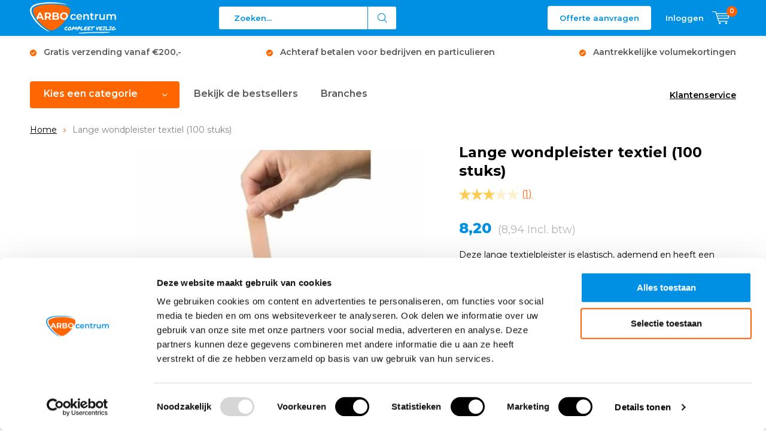

--- FILE ---
content_type: text/html;charset=utf-8
request_url: https://www.arbowinkel.nl/heka-elastische-wondpleister-textiel.html
body_size: 25187
content:
<!doctype html>
<html lang="nl" class="menu-up   no-mobile">
	<head>
        
    
<script type="text/javascript">
   window.dataLayer = window.dataLayer || [];
   dataLayer.push({
                                    ecomm_prodid: "103056954",
                  ecomm_prodid_adwords: "211222539",
                  ecomm_pname: "Lange wondpleister textiel (100 stuks) 100 vingerpleisters 120 x 20 mm",
                  ecomm_category: "Wondverzorging",
                  ecomm_pagetype: "product",
                  ecomm_totalvalue: 8.2
                                                                                               
                         
                  });    
</script>

<!-- Google Tag Manager -->
<script>(function(w,d,s,l,i){w[l]=w[l]||[];w[l].push({'gtm.start':
new Date().getTime(),event:'gtm.js'});var f=d.getElementsByTagName(s)[0],
j=d.createElement(s),dl=l!='dataLayer'?'&l='+l:'';j.async=true;j.src=
'https://www.googletagmanager.com/gtm.js?id='+i+dl;f.parentNode.insertBefore(j,f);
})(window,document,'script','dataLayer','GTM-KP5R5PT');</script>
<!-- End Google Tag Manager -->          <script type="text/javascript">
        (function e(){var e=document.createElement("script");e.type="text/javascript",e.async=true,e.src="//staticw2.yotpo.com/142429/widget.js";var t=document.getElementsByTagName("script")[0];t.parentNode.insertBefore(e,t)})();
      </script>
        
         
        
    <meta charset="utf-8"/>
<!-- [START] 'blocks/head.rain' -->
<!--

  (c) 2008-2026 Lightspeed Netherlands B.V.
  http://www.lightspeedhq.com
  Generated: 17-01-2026 @ 06:18:42

-->
<link rel="canonical" href="https://www.arbowinkel.nl/heka-elastische-wondpleister-textiel.html"/>
<link rel="alternate" href="https://www.arbowinkel.nl/index.rss" type="application/rss+xml" title="Nieuwe producten"/>
<meta name="robots" content="noodp,noydir"/>
<meta name="google-site-verification" content="2hqXlvHB4_LvuGEUh3Yuoj-eePEu1IVz8Wd82drEuro"/>
<meta name="google-site-verification" content="&lt;meta name=&quot;msvalidate.01&quot; content=&quot;BBACEE2D671DE009670F9D5BA5FEFD30&quot; /&gt;"/>
<meta property="og:url" content="https://www.arbowinkel.nl/heka-elastische-wondpleister-textiel.html?source=facebook"/>
<meta property="og:site_name" content="Arbowinkel.nl"/>
<meta property="og:title" content="Lange wondpleister textiel kopen? | Bestel online!"/>
<meta property="og:description" content="Lange wondpleister van textiel, elastisch en ademend. Ideaal voor bewegende lichaamsdelen. Pijnloos te verwijderen. Bestel nu bij Arbowinkel!"/>
<meta property="og:image" content="https://cdn.webshopapp.com/shops/290580/files/471853202/lange-wondpleister-textiel-100-stuks.jpg"/>
<script src="https://designer.printlane.com/js/lightspeed/290580.js?rnd=1669977500303"></script>
<script>
(function(){function t(t,e,r){if("cookie"===t){var n=document.cookie.split(";");for(var o=0;o<n.length;o++){var i=n[o].split("=");if(i[0].trim()===e)return i[1]}}else if("localStorage"===t)return localStorage.getItem(e);else if("jsVariable"===t)return window[e];else console.warn("invalid uid source",t)}function e(e,r,n){var o=document.createElement("script");o.async=!0,o.src=r,e.insertBefore(o,n)}function r(r,n,o,i,a){var c,s=!1;try{var u=navigator.userAgent,f=/Version\/([0-9\._]+)(.*Mobile)?.*Safari.*/.exec(u);f&&parseFloat(f[1])>=16.4&&(c=t(o,i,""),s=!0)}catch(t){console.error(t)}var l=window[a]=window[a]||[];l.push({"gtm.start":(new Date).getTime(),event:"gtm.js"});var g=r+"/script.js?id="+n+(s?"&enableCK=true":"")+(c?"&mcookie="+encodeURIComponent(c):""),d=document.getElementsByTagName("script")[0];e(d.parentNode,g,d)}r('https://tagging.arbowinkel.nl',"GTM-KP5R5PT","cookie","_taggingmk","dataLayer")})();
</script>
<!--[if lt IE 9]>
<script src="https://cdn.webshopapp.com/assets/html5shiv.js?2025-02-20"></script>
<![endif]-->
<!-- [END] 'blocks/head.rain' -->
		<meta charset="utf-8">
		<meta http-equiv="x-ua-compatible" content="ie=edge">
		<title>Lange wondpleister textiel kopen? | Bestel online! - Arbowinkel.nl</title>
		<meta name="description" content="Lange wondpleister van textiel, elastisch en ademend. Ideaal voor bewegende lichaamsdelen. Pijnloos te verwijderen. Bestel nu bij Arbowinkel!">
		<meta name="keywords" content="wondpleister, wondpleisters, textielpleister, lange pleister, elastische pleister, wondpleister textiel, EHBO pleister, zelfklevende pleister, wondverzorging">
		<meta name="theme-color" content="#ffffff">
		<meta name="MobileOptimized" content="320">
		<meta name="HandheldFriendly" content="true">
		<meta name="viewport" content="width=device-width, initial-scale=1, initial-scale=1, minimum-scale=1, maximum-scale=1, user-scalable=no">
		<meta name="author" content="https://www.dmws.nl/">
		
		<link rel="preconnect" href="https://fonts.googleapis.com">
		<link rel="dns-prefetch" href="https://fonts.googleapis.com">
		<link rel="preconnect" href="https://ajax.googleapis.com">
		<link rel="dns-prefetch" href="https://ajax.googleapis.com">
		<link rel="preconnect" href="https://www.gstatic.com" crossorigin="anonymous">
		<link rel="dns-prefetch" href="https://www.gstatic.com" crossorigin="anonymous">
		<link rel="preconnect" href="//cdn.webshopapp.com/">
		<link rel="dns-prefetch" href="//cdn.webshopapp.com/">
	
		<link rel="preload" href="https://fonts.googleapis.com/css?family=Montserrat:300,400,500,600,700,800,900%7CMontserrat:300,400,500,600,700,800,900" as="style">
    <link href="https://fonts.googleapis.com/css?family=Montserrat:300,400,500,600,700,800,900%7CMontserrat:300,400,500,600,700,800,900" rel="stylesheet" type="text/css">
  
  	<script>
      "use strict"
			function loadJS(src, onload) {
				var script = document.createElement('script')
				script.src = src
				script.onload = onload
				;(document.body || document.head).appendChild(script)
				script = null
			}
			(function () {
				var fontToLoad1 = "Montserrat",
					fontToLoad2 = "Montserrat"

				if (sessionStorage.font1 === fontToLoad1 && sessionStorage.font2 === fontToLoad2) {
					document.documentElement.className += " wf-active"
					return
				} else if ("fonts" in document) {
					var fontsToLoad = [document.fonts.load("300 1em 'Montserrat'"), document.fonts.load("400 1em 'Montserrat'"),
					document.fonts.load("500 1em 'Montserrat'"), document.fonts.load("600 1em 'Montserrat'"), document.fonts.load("700 1em 'Montserrat'"),
					document.fonts.load("800 1em 'Montserrat'"), document.fonts.load("900 1em 'Montserrat'"),
					document.fonts.load("300 1em 'Montserrat'"), document.fonts.load("400 1em 'Montserrat'"),
					document.fonts.load("500 1em 'Montserrat'"), document.fonts.load("600 1em 'Montserrat'"), document.fonts.load("700 1em 'Montserrat'"),
					document.fonts.load("800 1em 'Montserrat'"), document.fonts.load("900 1em 'Montserrat'")]
					Promise.all(fontsToLoad).then(function () {
						document.documentElement.className += " wf-active"
						try {
							sessionStorage.font1 = fontToLoad1
							sessionStorage.font2 = fontToLoad2
						} catch (e) { /* private safari */ }
					})
				} else {
					// use fallback
					loadJS('https://cdnjs.cloudflare.com/ajax/libs/fontfaceobserver/2.1.0/fontfaceobserver.js', function () {
						var fontsToLoad = []
						for (var i = 3; i <= 9; ++i) {
							fontsToLoad.push(new FontFaceObserver(fontToLoad1, { weight: i * 100 }).load())
							fontsToLoad.push(new FontFaceObserver(fontToLoad2, { weight: i * 100 }).load())
						}
						Promise.all(fontsToLoad).then(function () {
							document.documentElement.className += " wf-active"
							try {
								sessionStorage.font1 = fontToLoad1
								sessionStorage.font2 = fontToLoad2
							} catch (e) { /* private safari */ }
						});
					})
				}
			})();
    </script>
    
    <script type="text/javascript">
   ;(function(p,l,o,w,i,n,g) {
    'use strict';
    p.GlobalSpotlerNamespace=p.GlobalSpotlerNamespace||[];
    if (p.GlobalSpotlerNamespace.indexOf(i)===-1) {
      p.GlobalSpotlerNamespace.push(i);
      p[i]=function(){
          (p[i].q=p[i].q||[]).push(arguments)
      };
      p[i].q=p[i].q||[];
      n=l.createElement(o);
      g=l.getElementsByTagName(o)[0];
      n.defer=1;
      n.src=w;
      g.parentNode.insertBefore(n,g)
    }
  }(window,document,"script","https://assets.spotlersearch.com/custom/customers/4cc69393-2b28-4a82-a8e1-fb1b538d86dd/snippet.js","spotler_search"));
</script>
    	
		<link rel="preload" href="https://cdn.webshopapp.com/shops/290580/themes/168009/assets/main-minified.css?2026010914191920201029141104?1536" as="style">
		<link rel="preload" href="https://cdn.webshopapp.com/shops/290580/themes/168009/assets/settings.css?2026010914191920201029141104" as="style">
		<link rel="stylesheet" async media="screen" href="https://cdn.webshopapp.com/shops/290580/themes/168009/assets/main-minified.css?2026010914191920201029141104?1536">
		    <link rel="stylesheet" async href="https://cdn.webshopapp.com/shops/290580/themes/168009/assets/settings.css?2026010914191920201029141104" />
    
        <link rel="preload" href="https://cdn.webshopapp.com/shops/290580/themes/168009/assets/growww-offer.css?2026010914191920201029141104" as="style">
    <link rel="stylesheet" href="https://cdn.webshopapp.com/shops/290580/themes/168009/assets/growww-offer.css?2026010914191920201029141104" />
    <link rel="preload" href="https://cdn.webshopapp.com/shops/290580/themes/168009/assets/growww.css.rain?2026010914191920201029141104" as="style">
    <link rel="stylesheet" href="https://cdn.webshopapp.com/shops/290580/themes/168009/assets/growww.css.rain?2026010914191920201029141104" />
    <link rel="preload" href="https://cdn.webshopapp.com/shops/290580/themes/168009/assets/growww-product.css?2026010914191920201029141104" as="style">
    <link rel="stylesheet" href="https://cdn.webshopapp.com/shops/290580/themes/168009/assets/growww-product.css?2026010914191920201029141104" />    
		<link rel="preload" href="https://ajax.googleapis.com/ajax/libs/jquery/2.2.4/jquery.min.js" as="script">
		<link rel="preload" href="https://cdn.webshopapp.com/shops/290580/themes/168009/assets/custom.css?2026010914191920201029141104" as="style">
		<link rel="preload" href="https://cdn.webshopapp.com/shops/290580/themes/168009/assets/cookie.js?2026010914191920201029141104" as="script">
		<link rel="preload" href="https://cdn.webshopapp.com/shops/290580/themes/168009/assets/scripts.js?2026010914191920201029141104" as="script">
		<link rel="preload" href="https://cdn.webshopapp.com/shops/290580/themes/168009/assets/fancybox.js?2026010914191920201029141104" as="script">
		    <link rel="preload" href="https://cdn.webshopapp.com/shops/290580/themes/168009/assets/custom-minified.js?2026010914191920201029141104" as="script">
		<link rel="preload" href="https://cdn.webshopapp.com/shops/290580/themes/168009/assets/global-minified.js?2026010914191920201029141104" as="script">
		<link rel="preload" href="https://cdn.webshopapp.com/shops/290580/themes/168009/assets/dmws-gui.js?2026010914191920201029141104" as="script">
		
		<script defer src="https://ajax.googleapis.com/ajax/libs/jquery/2.2.4/jquery.min.js"></script>
    
		<link rel="icon" type="image/x-icon" href="https://cdn.webshopapp.com/shops/290580/themes/168009/v/2062751/assets/favicon.ico?20231016161540">
		<link rel="apple-touch-icon" href="https://cdn.webshopapp.com/shops/290580/themes/168009/v/2062751/assets/favicon.ico?20231016161540">
		<meta property="og:title" content="Lange wondpleister textiel kopen? | Bestel online!">
		<meta property="og:type" content="website"> 
		<meta property="og:description" content="Lange wondpleister van textiel, elastisch en ademend. Ideaal voor bewegende lichaamsdelen. Pijnloos te verwijderen. Bestel nu bij Arbowinkel!">
		<meta property="og:site_name" content="Arbowinkel.nl">
		<meta property="og:url" content="https://www.arbowinkel.nl/">
		<meta property="og:image" content="https://cdn.webshopapp.com/shops/290580/themes/168009/v/2490290/assets/banner-1.jpg?20241127104715">
    		<script type="application/ld+json">
			{
				"@context": "http://schema.org/",
				"@type": "Organization",
				"url": "https://www.arbowinkel.nl/",
				"name": "Arbowinkel.nl",
				"legalName": "Arbowinkel.nl",
				"description": "Lange wondpleister van textiel, elastisch en ademend. Ideaal voor bewegende lichaamsdelen. Pijnloos te verwijderen. Bestel nu bij Arbowinkel!",
				"logo": "https://cdn.webshopapp.com/shops/290580/themes/168009/v/2062740/assets/logo.png?20231016122951",
				"image": "https://cdn.webshopapp.com/shops/290580/themes/168009/v/2490290/assets/banner-1.jpg?20241127104715",
				"contactPoint": {
					"@type": "ContactPoint",
					"contactType": "Customer service",
					"telephone": " 085 - 4884070"
				},
				"address": {
					"@type": "PostalAddress",
					"streetAddress": "",
					"addressLocality": "",
					"addressRegion": "",
					"postalCode": "",
					"addressCountry": ""
				}
			}
		</script>
    <meta name="msapplication-config" content="https://cdn.webshopapp.com/shops/290580/themes/168009/assets/browserconfig.xml?2026010914191920201029141104">
<meta property="og:title" content="Lange wondpleister textiel kopen? | Bestel online!">
<meta property="og:type" content="website"> 
<meta property="og:description" content="Lange wondpleister van textiel, elastisch en ademend. Ideaal voor bewegende lichaamsdelen. Pijnloos te verwijderen. Bestel nu bij Arbowinkel!">
<meta property="og:site_name" content="Arbowinkel.nl">
<meta property="og:url" content="https://www.arbowinkel.nl/">
<meta property="og:image" content="https://cdn.webshopapp.com/shops/290580/themes/168009/assets/first-image-1.jpg?2026010914191920201029141104">
<meta name="twitter:title" content="Lange wondpleister textiel kopen? | Bestel online!">
<meta name="twitter:description" content="Lange wondpleister van textiel, elastisch en ademend. Ideaal voor bewegende lichaamsdelen. Pijnloos te verwijderen. Bestel nu bij Arbowinkel!">
<meta name="twitter:site" content="Arbowinkel.nl">
<meta name="twitter:card" content="https://cdn.webshopapp.com/shops/290580/themes/168009/v/2062740/assets/logo.png?20231016122951">
<meta name="twitter:image" content="https://cdn.webshopapp.com/shops/290580/themes/168009/assets/first-image-1.jpg?2026010914191920201029141104">
<script type="application/ld+json">
  [
        {
      "@context": "http://schema.org",
      "@type": "Product", 
      "name": "Lange wondpleister textiel (100 stuks)",
      "url": "https://www.arbowinkel.nl/heka-elastische-wondpleister-textiel.html",
            "description": "Lange wondpleister van textiel, elastisch en ademend. Ideaal voor bewegende lichaamsdelen. Pijnloos te verwijderen. Bestel nu bij Arbowinkel!",      "image": "https://cdn.webshopapp.com/shops/290580/files/471853202/300x250x2/lange-wondpleister-textiel-100-stuks.jpg",      "gtin13": "8720364332808",      "mpn": "30.203",      "sku": "30.203",      "offers": {
        "@type": "Offer",
        "price": "8.20",        "url": "https://www.arbowinkel.nl/heka-elastische-wondpleister-textiel.html",
        "priceValidUntil": "2027-01-17",
        "priceCurrency": "EUR",
          "availability": "https://schema.org/InStock",
          "inventoryLevel": "31"
              }
          },
        {
      "@context": "http://schema.org/",
      "@type": "Organization",
      "url": "https://www.arbowinkel.nl/",
      "name": "Arbowinkel.nl",
      "legalName": "Arbowinkel.nl",
      "description": "Lange wondpleister van textiel, elastisch en ademend. Ideaal voor bewegende lichaamsdelen. Pijnloos te verwijderen. Bestel nu bij Arbowinkel!",
      "logo": "https://cdn.webshopapp.com/shops/290580/themes/168009/v/2062740/assets/logo.png?20231016122951",
      "image": "https://cdn.webshopapp.com/shops/290580/themes/168009/assets/first-image-1.jpg?2026010914191920201029141104",
      "contactPoint": {
        "@type": "ContactPoint",
        "contactType": "Customer service",
        "telephone": " 085 - 4884070"
      },
      "address": {
        "@type": "PostalAddress",
        "streetAddress": "Kazemat 4",
        "addressLocality": "Nederland",
        "postalCode": "3905 NR Veenendaal",
        "addressCountry": "NL"
      }
      ,
      "aggregateRating": {
          "@type": "AggregateRating",
          "bestRating": "10",
          "worstRating": "1",
          "ratingValue": "8,1",
          "reviewCount": "1000+",
          "url":"https://www.feedbackcompany.com/nl-nl/reviews/arbowinkel-nl/"
      }
            
    },
    { 
      "@context": "http://schema.org", 
      "@type": "WebSite", 
      "url": "https://www.arbowinkel.nl/", 
      "name": "Arbowinkel.nl",
      "description": "Lange wondpleister van textiel, elastisch en ademend. Ideaal voor bewegende lichaamsdelen. Pijnloos te verwijderen. Bestel nu bij Arbowinkel!",
      "author": [
        {
          "@type": "Organization",
          "url": "https://www.dmws.nl/",
          "name": "DMWS B.V.",
          "address": {
            "@type": "PostalAddress",
            "streetAddress": "Klokgebouw 195 (Strijp-S)",
            "addressLocality": "Eindhoven",
            "addressRegion": "NB",
            "postalCode": "5617 AB",
            "addressCountry": "NL"
          }
        }
      ]
    }
  ]
</script>    
    
	</head>
	<body>
<!-- Google Tag Manager (noscript) --><noscript><iframe src="https://www.googletagmanager.com/ns.html?id=GTM-KP5R5PT"
    height="0" width="0" style="display:none;visibility:hidden"></iframe></noscript><!-- End Google Tag Manager (noscript) --><div id="root"><header id="top"><p id="logo"><a href="https://www.arbowinkel.nl/" accesskey="h"><img class="desktop-only" src="https://cdn.webshopapp.com/shops/290580/themes/168009/v/2062740/assets/logo.png?20231016122951" alt="Arbowinkel.nl" width="190" height="60"><img class="desktop-hide" src="https://cdn.webshopapp.com/shops/290580/themes/168009/v/2062744/assets/logo-mobile.png?20231016123240" alt="Arbowinkel.nl" width="190" height="60"></a></p><nav id="skip"><ul><li><a href="#nav" accesskey="n">Skip to navigation (n)</a></li><li><a href="#content" accesskey="c">Skip to content (c)</a></li><li><a href="#footer" accesskey="f">Skip to footer (f)</a></li></ul></nav><nav id="nav"><ul><li><a accesskey="1" href=""></a><em>(1)</em></li><li><a accesskey="2" href=""></a><em>(2)</em></li></ul><form action="https://www.arbowinkel.nl/search/" method="post" id="formSearch" class="untouched" onkeydown="return disableEnterKey(event);"><h5>Zoeken</h5><p><label for="q">Zoeken...</label><input type="search" id="q" name="q" value="" placeholder="Zoeken..." autocomplete="off"></p><p class="desktop-only"><label for="sb" class="hidden">Alle categorieën</label><select id="sb" name="sb" onchange="cat();"><option value="https://www.arbowinkel.nl/search/">Alle categorieën</option><option value="https://www.arbowinkel.nl/voordeelpakketten/" class="cat-12277545">Voordeelpakketten</option><option value="https://www.arbowinkel.nl/brandpreventie/" class="cat-9557799">Brandpreventie</option><option value="https://www.arbowinkel.nl/ehbo-bhv/" class="cat-9557793">EHBO &amp; BHV</option><option value="https://www.arbowinkel.nl/evacuatiemiddelen/" class="cat-12819973">Evacuatiemiddelen</option><option value="https://www.arbowinkel.nl/aed/" class="cat-9557796">AED</option><option value="https://www.arbowinkel.nl/pbm/" class="cat-9557802">PBM</option><option value="https://www.arbowinkel.nl/veiligheidshesjes/" class="cat-9554508">Veiligheidshesjes</option><option value="https://www.arbowinkel.nl/keuringsstickers/" class="cat-9553674">Keuringsstickers</option><option value="https://www.arbowinkel.nl/veiligheidspictogrammen/" class="cat-9557265">Veiligheidspictogrammen</option><option value="https://www.arbowinkel.nl/veiligheidskleding/" class="cat-10087966">Veiligheidskleding</option><option value="https://www.arbowinkel.nl/wegbebakening/" class="cat-9557805">Wegbebakening</option><option value="https://www.arbowinkel.nl/keuren-onderhoud/" class="cat-9607602">Keuren &amp; Onderhoud</option><option value="https://www.arbowinkel.nl/best-verkocht/" class="cat-11071558">Best verkocht</option><option value="https://www.arbowinkel.nl/aanbiedingen-van-de-week/" class="cat-11757960">Aanbiedingen van de week</option><option value="https://www.arbowinkel.nl/branches/" class="cat-12577089">Branches</option><option value="https://www.arbowinkel.nl/bhv-veiligheidsartikelen/" class="cat-12833123">BHV veiligheidsartikelen</option></select></p><p><button type="submit" title="Zoeken" disabled="disabled">Zoeken</button></p><ul class="list-cart"></ul></form><script>
  function disableEnterKey(event) {
    if (event.keyCode === 13) {
      event.preventDefault();
      return false;
    }
  }
</script><ul><li class="offer-cta"><a href="/service/offerte-aanvragen/" class="button" >Offerte aanvragen</a></li><li class="search"><a accesskey="5" href="./"><i class="icon-zoom"></i><span>Zoeken</span></a><em>(5)</em></li><!--<li class="compare mobile-only"><a accesskey="5" href="./"><i class="icon-chart"></i><span>vergelijk</span></a><em>(5)</em></li>--><li class="user"><a accesskey="6" href="https://www.arbowinkel.nl/account/login/"><i class="icon-user-outline"></i> 
          Inloggen
        </a><em>(6)</em><div><div class="double"><form method="post" id="formLogin" action="https://www.arbowinkel.nl/account/loginPost/?return=https://www.arbowinkel.nl/heka-elastische-wondpleister-textiel.html"><h5>Inloggen</h5><p><label for="formLoginEmail">E-mailadres</label><input type="email" id="formLoginEmail" name="email" placeholder="E-mailadres" autocomplete='email' required></p><p><label for="formLoginPassword">Wachtwoord</label><input type="password" id="formLoginPassword" name="password" placeholder="Wachtwoord" autocomplete="current-password" required><a href="https://www.arbowinkel.nl/account/password/">Wachtwoord vergeten?</a></p><p><input type="hidden" name="key" value="ee426ba09fd4747885a69f458d90868d" /><input type="hidden" name="type" value="login" /><button type="submit" onclick="$('#formLogin').submit(); return false;">Inloggen</button></p></form><div><h5>Nieuwe klant?</h5><ul class="list-checks"><li>Al je orders en retouren op één plek</li><li>Het bestelproces gaat nog sneller</li><li>Je winkelwagen is altijd en overal opgeslagen</li></ul><p class="link-btn"><a class="a" href="https://www.arbowinkel.nl/account/register/">Account aanmaken</a></p></div></div></div></li><li class="menu"><a accesskey="7" href="./"><i class="icon-menu"></i>
          Menu
        </a><em>(7)</em></li><li class="favorites br mobile-only"><a accesskey="8" href="https://www.arbowinkel.nl/service/"><i class="icon-service"></i><span>Service</span></a></li><li class="cart"><a accesskey="9" href="./"><i class="icon-cart"></i><span>Winkelwagen</span><span class="qty">0</span></a><em>(9)</em><div><h5>Mijn winkelwagen</h5><ul class="list-cart"><li><a href="https://www.arbowinkel.nl/session/back/"><span class="img"><img src="https://cdn.webshopapp.com/shops/290580/themes/168009/assets/empty-cart.svg?2026010914191920201029141104" alt="Empty cart" width="43" height="46"></span><span class="title">Geen producten gevonden...</span><span class="desc">Er zitten geen producten in uw winkelwagen. Misschien is het artikel dat u had gekozen uitverkocht.</span></a></li></ul></div></li></ul><div class="nav-main"><ul><li><a>Menu</a><ul><li><a href="https://www.arbowinkel.nl/voordeelpakketten/"><span class="img"><img src="https://cdn.webshopapp.com/shops/290580/files/459779750/64x44x2/voordeelpakketten.jpg" alt="Voordeelpakketten" width="32" height="22"></span>Voordeelpakketten</a></li><li><a href="https://www.arbowinkel.nl/brandpreventie/"><span class="img"><img src="https://cdn.webshopapp.com/shops/290580/files/459779830/64x44x2/brandpreventie.jpg" alt="Brandpreventie" width="32" height="22"></span>Brandpreventie</a><ul><li class="strong"><a href="https://www.arbowinkel.nl/brandpreventie/">Brandpreventie</a></li><li><a href="https://www.arbowinkel.nl/brandpreventie/brandblussers/">Brandblussers</a><ul><li class="strong"><a href="https://www.arbowinkel.nl/brandpreventie/brandblussers/">Brandblussers</a></li><li><a href="https://www.arbowinkel.nl/brandpreventie/brandblussers/schuimblussers/">Schuimblussers</a></li><li><a href="https://www.arbowinkel.nl/brandpreventie/brandblussers/poederblussers/">Poederblussers</a></li><li><a href="https://www.arbowinkel.nl/brandpreventie/brandblussers/co2-blussers/">CO2 blussers</a></li><li><a href="https://www.arbowinkel.nl/brandpreventie/brandblussers/sprayblussers/">Sprayblussers</a></li><li><a href="https://www.arbowinkel.nl/brandpreventie/brandblussers/lithium-brandblussers/">Lithium brandblussers</a></li><li><a href="https://www.arbowinkel.nl/brandpreventie/brandblussers/pfas-fluorvrije-brandblussers/">PFAS- / Fluorvrije brandblussers</a></li><li><a href="https://www.arbowinkel.nl/brandpreventie/brandblussers/brandslanghaspels/">Brandslanghaspels</a></li><li><a href="https://www.arbowinkel.nl/brandpreventie/brandblussers/vetblussers/">Vetblussers</a></li><li><a href="https://www.arbowinkel.nl/brandpreventie/brandblussers/vorstvrije-brandblussers/">Vorstvrije brandblussers</a></li><li><a href="https://www.arbowinkel.nl/brandpreventie/brandblussers/brandblusser-voor-in-de-auto/">Brandblusser voor in de auto</a></li><li><a href="https://www.arbowinkel.nl/brandpreventie/brandblussers/brandblussers-voor-thuis/">Brandblussers voor thuis</a></li><li><a href="https://www.arbowinkel.nl/brandpreventie/brandblussers/brandblusser-toebehoren/">Brandblusser toebehoren</a></li></ul></li><li><a href="https://www.arbowinkel.nl/brandpreventie/blusdekens/">Blusdekens</a></li><li><a href="https://www.arbowinkel.nl/brandpreventie/rookmelders/">Rookmelders</a><ul><li class="strong"><a href="https://www.arbowinkel.nl/brandpreventie/rookmelders/">Rookmelders</a></li><li><a href="https://www.arbowinkel.nl/brandpreventie/rookmelders/rookmelders-koppelbaar/">Rookmelders koppelbaar</a></li></ul></li><li><a href="https://www.arbowinkel.nl/brandpreventie/brandmelders/">Brandmelders</a><ul><li class="strong"><a href="https://www.arbowinkel.nl/brandpreventie/brandmelders/">Brandmelders</a></li><li><a href="https://www.arbowinkel.nl/brandpreventie/brandmelders/koolmonoxide-melders/">Koolmonoxide melders</a></li><li><a href="https://www.arbowinkel.nl/brandpreventie/brandmelders/hittemelders/">Hittemelders</a></li><li><a href="https://www.arbowinkel.nl/brandpreventie/brandmelders/co2-meters/">CO2 meters</a></li></ul></li><li><a href="https://www.arbowinkel.nl/brandpreventie/noodverlichting/">Noodverlichting</a></li><li><a href="https://www.arbowinkel.nl/brandpreventie/brandpreventie-stickers-bordjes/">Brandpreventie stickers &amp; bordjes</a></li><li><a href="https://www.arbowinkel.nl/brandpreventie/brandpreventie-pakketten/">Brandpreventie pakketten</a></li><li><a href="https://www.arbowinkel.nl/brandpreventie/vluchtladders/">Vluchtladders</a></li><li><a href="https://www.arbowinkel.nl/brandpreventie/bluswagens/">Bluswagens</a></li></ul></li><li><a href="https://www.arbowinkel.nl/ehbo-bhv/"><span class="img"><img src="https://cdn.webshopapp.com/shops/290580/files/459779870/64x44x2/ehbo-bhv.jpg" alt="EHBO &amp; BHV" width="32" height="22"></span>EHBO &amp; BHV</a><ul><li class="strong"><a href="https://www.arbowinkel.nl/ehbo-bhv/">EHBO &amp; BHV</a></li><li><a href="https://www.arbowinkel.nl/ehbo-bhv/verbanddozen/">Verbanddozen</a><ul><li class="strong"><a href="https://www.arbowinkel.nl/ehbo-bhv/verbanddozen/">Verbanddozen</a></li><li><a href="https://www.arbowinkel.nl/ehbo-bhv/verbanddozen/verbanddoos-bedrijfstakken/">Verbanddoos bedrijfstakken</a><ul><li class="strong"><a href="https://www.arbowinkel.nl/ehbo-bhv/verbanddozen/verbanddoos-bedrijfstakken/">Verbanddoos bedrijfstakken</a></li><li><a href="https://www.arbowinkel.nl/ehbo-bhv/verbanddozen/verbanddoos-bedrijfstakken/verbanddoos-horeca/">Verbanddoos horeca</a></li><li><a href="https://www.arbowinkel.nl/ehbo-bhv/verbanddozen/verbanddoos-bedrijfstakken/verbanddoos-bouw/">Verbanddoos bouw</a></li><li><a href="https://www.arbowinkel.nl/ehbo-bhv/verbanddozen/verbanddoos-bedrijfstakken/verbanddoos-industrie/">Verbanddoos industrie</a></li><li><a href="https://www.arbowinkel.nl/ehbo-bhv/verbanddozen/verbanddoos-bedrijfstakken/verbanddoos-kantoor/">Verbanddoos kantoor</a></li><li><a href="https://www.arbowinkel.nl/ehbo-bhv/verbanddozen/verbanddoos-bedrijfstakken/verbanddoos-logistiek/">Verbanddoos logistiek</a></li><li><a href="https://www.arbowinkel.nl/ehbo-bhv/verbanddozen/verbanddoos-bedrijfstakken/verbanddoos-vervoer/">Verbanddoos vervoer</a></li><li><a href="https://www.arbowinkel.nl/ehbo-bhv/verbanddozen/verbanddoos-bedrijfstakken/verbanddoos-sport/">Verbanddoos sport</a></li><li><a href="https://www.arbowinkel.nl/ehbo-bhv/verbanddozen/verbanddoos-bedrijfstakken/verbanddoos-school/">Verbanddoos school</a></li><li><a href="https://www.arbowinkel.nl/ehbo-bhv/verbanddozen/verbanddoos-bedrijfstakken/verbanddoos-kinderopvang/">Verbanddoos kinderopvang</a></li></ul></li><li><a href="https://www.arbowinkel.nl/ehbo-bhv/verbanddozen/verbanddoos-voor-thuis/">Verbanddoos voor thuis</a><ul><li class="strong"><a href="https://www.arbowinkel.nl/ehbo-bhv/verbanddozen/verbanddoos-voor-thuis/">Verbanddoos voor thuis</a></li><li><a href="https://www.arbowinkel.nl/ehbo-bhv/verbanddozen/verbanddoos-voor-thuis/verbanddoos-kinderen/">Verbanddoos kinderen</a></li><li><a href="https://www.arbowinkel.nl/ehbo-bhv/verbanddozen/verbanddoos-voor-thuis/verbanddoos-baby/">Verbanddoos baby</a></li></ul></li><li><a href="https://www.arbowinkel.nl/ehbo-bhv/verbanddozen/verbanddoos-auto/">Verbanddoos auto</a><ul><li class="strong"><a href="https://www.arbowinkel.nl/ehbo-bhv/verbanddozen/verbanddoos-auto/">Verbanddoos auto</a></li><li><a href="https://www.arbowinkel.nl/ehbo-bhv/verbanddozen/verbanddoos-auto/verbanddoos-voor-onderweg/">Verbanddoos voor onderweg</a></li><li><a href="https://www.arbowinkel.nl/ehbo-bhv/verbanddozen/verbanddoos-auto/verbanddoos-vakantie/">Verbanddoos vakantie</a></li><li><a href="https://www.arbowinkel.nl/ehbo-bhv/verbanddozen/verbanddoos-auto/verbanddoos-reis/">Verbanddoos reis</a></li></ul></li><li><a href="https://www.arbowinkel.nl/ehbo-bhv/verbanddozen/verbanddoos-bhv/">Verbanddoos BHV</a><ul><li class="strong"><a href="https://www.arbowinkel.nl/ehbo-bhv/verbanddozen/verbanddoos-bhv/">Verbanddoos BHV</a></li><li><a href="https://www.arbowinkel.nl/ehbo-bhv/verbanddozen/verbanddoos-bhv/verbanddoos-oranje-kruis/">Verbanddoos Oranje Kruis</a></li><li><a href="https://www.arbowinkel.nl/ehbo-bhv/verbanddozen/verbanddoos-bhv/bhv-koffer/">BHV koffer</a></li></ul></li><li><a href="https://www.arbowinkel.nl/ehbo-bhv/verbanddozen/lege-verbanddoos/">Lege verbanddoos</a></li><li><a href="https://www.arbowinkel.nl/ehbo-bhv/verbanddozen/verbanddoos-navulling/">Verbanddoos navulling</a></li></ul></li><li><a href="https://www.arbowinkel.nl/ehbo-bhv/ehbo-koffers/">EHBO koffers</a><ul><li class="strong"><a href="https://www.arbowinkel.nl/ehbo-bhv/ehbo-koffers/">EHBO koffers</a></li><li><a href="https://www.arbowinkel.nl/ehbo-bhv/ehbo-koffers/ehbo-koffer-a-b/">EHBO koffer A &amp; B</a><ul><li class="strong"><a href="https://www.arbowinkel.nl/ehbo-bhv/ehbo-koffers/ehbo-koffer-a-b/">EHBO koffer A &amp; B</a></li><li><a href="https://www.arbowinkel.nl/ehbo-bhv/ehbo-koffers/ehbo-koffer-a-b/ehbo-koffer-a/">EHBO koffer A</a></li><li><a href="https://www.arbowinkel.nl/ehbo-bhv/ehbo-koffers/ehbo-koffer-a-b/ehbo-koffer-b/">EHBO koffer B</a></li></ul></li><li><a href="https://www.arbowinkel.nl/ehbo-bhv/ehbo-koffers/ehbo-koffer-bedrijfstakken/">EHBO koffer bedrijfstakken</a><ul><li class="strong"><a href="https://www.arbowinkel.nl/ehbo-bhv/ehbo-koffers/ehbo-koffer-bedrijfstakken/">EHBO koffer bedrijfstakken</a></li><li><a href="https://www.arbowinkel.nl/ehbo-bhv/ehbo-koffers/ehbo-koffer-bedrijfstakken/bedrijfs-ehbo-koffer/">Bedrijfs EHBO koffer</a></li><li><a href="https://www.arbowinkel.nl/ehbo-bhv/ehbo-koffers/ehbo-koffer-bedrijfstakken/ehbo-koffer-horeca/">EHBO koffer horeca</a></li><li><a href="https://www.arbowinkel.nl/ehbo-bhv/ehbo-koffers/ehbo-koffer-bedrijfstakken/ehbo-koffer-bouw/">EHBO koffer bouw</a></li><li><a href="https://www.arbowinkel.nl/ehbo-bhv/ehbo-koffers/ehbo-koffer-bedrijfstakken/ehbo-koffer-industrie/">EHBO koffer industrie</a></li><li><a href="https://www.arbowinkel.nl/ehbo-bhv/ehbo-koffers/ehbo-koffer-bedrijfstakken/ehbo-koffer-kantoor/">EHBO koffer kantoor</a></li><li><a href="https://www.arbowinkel.nl/ehbo-bhv/ehbo-koffers/ehbo-koffer-bedrijfstakken/ehbo-koffer-logistiek/">EHBO koffer logistiek</a></li><li><a href="https://www.arbowinkel.nl/ehbo-bhv/ehbo-koffers/ehbo-koffer-bedrijfstakken/ehbo-koffer-vervoer/">EHBO koffer vervoer</a></li></ul></li><li><a href="https://www.arbowinkel.nl/ehbo-bhv/ehbo-koffers/ehbo-koffer-navulling/">EHBO koffer navulling</a></li><li><a href="https://www.arbowinkel.nl/ehbo-bhv/ehbo-koffers/ehbo-koffer-leeg/">EHBO koffer leeg</a></li></ul></li><li><a href="https://www.arbowinkel.nl/ehbo-bhv/duurzame-verbandkoffers/">Duurzame verbandkoffers</a></li><li><a href="https://www.arbowinkel.nl/ehbo-bhv/ehbo-tas/">EHBO tas</a></li><li><a href="https://www.arbowinkel.nl/ehbo-bhv/oogdouches/">Oogdouches</a><ul><li class="strong"><a href="https://www.arbowinkel.nl/ehbo-bhv/oogdouches/">Oogdouches</a></li><li><a href="https://www.arbowinkel.nl/ehbo-bhv/oogdouches/oogspoelflessen/">Oogspoelflessen</a></li><li><a href="https://www.arbowinkel.nl/ehbo-bhv/oogdouches/oogspoelstations/">Oogspoelstations</a></li></ul></li><li><a href="https://www.arbowinkel.nl/ehbo-bhv/pleisterdispensers/">Pleisterdispensers</a><ul><li class="strong"><a href="https://www.arbowinkel.nl/ehbo-bhv/pleisterdispensers/">Pleisterdispensers</a></li><li><a href="https://www.arbowinkel.nl/ehbo-bhv/pleisterdispensers/navulling-pleisterdispensers/">Navulling pleisterdispensers</a></li></ul></li><li><a href="https://www.arbowinkel.nl/ehbo-bhv/wondverzorging/">Wondverzorging</a><ul><li class="strong"><a href="https://www.arbowinkel.nl/ehbo-bhv/wondverzorging/">Wondverzorging</a></li><li><a href="https://www.arbowinkel.nl/ehbo-bhv/wondverzorging/toebehoren/">Toebehoren</a></li><li><a href="https://www.arbowinkel.nl/ehbo-bhv/wondverzorging/wegwerp-handschoenen/">Wegwerp handschoenen</a></li><li><a href="https://www.arbowinkel.nl/ehbo-bhv/wondverzorging/burncare/">Burncare</a></li><li><a href="https://www.arbowinkel.nl/ehbo-bhv/wondverzorging/pleisters/">Pleisters</a><ul><li class="strong"><a href="https://www.arbowinkel.nl/ehbo-bhv/wondverzorging/pleisters/">Pleisters</a></li><li><a href="https://www.arbowinkel.nl/ehbo-bhv/wondverzorging/pleisters/hechtpleisters/">Hechtpleisters</a></li><li><a href="https://www.arbowinkel.nl/ehbo-bhv/wondverzorging/pleisters/kleefpleisters/">Kleefpleisters</a></li><li><a href="https://www.arbowinkel.nl/ehbo-bhv/wondverzorging/pleisters/vingerpleisters/">Vingerpleisters</a></li><li><a href="https://www.arbowinkel.nl/ehbo-bhv/wondverzorging/pleisters/wondpleisters/">Wondpleisters</a></li><li><a href="https://www.arbowinkel.nl/ehbo-bhv/wondverzorging/pleisters/blarenpleisters/">Blarenpleisters</a></li></ul></li><li><a href="https://www.arbowinkel.nl/ehbo-bhv/wondverzorging/verband/">Verband</a><ul><li class="strong"><a href="https://www.arbowinkel.nl/ehbo-bhv/wondverzorging/verband/">Verband</a></li><li><a href="https://www.arbowinkel.nl/ehbo-bhv/wondverzorging/verband/gaasjes/">Gaasjes</a></li><li><a href="https://www.arbowinkel.nl/ehbo-bhv/wondverzorging/verband/verbandschaar/">Verbandschaar</a></li><li><a href="https://www.arbowinkel.nl/ehbo-bhv/wondverzorging/verband/mitellas/">Mitella&#039;s</a></li><li><a href="https://www.arbowinkel.nl/ehbo-bhv/wondverzorging/verband/buisverband/">Buisverband</a></li><li><a href="https://www.arbowinkel.nl/ehbo-bhv/wondverzorging/verband/snelverband/">Snelverband</a></li><li><a href="https://www.arbowinkel.nl/ehbo-bhv/wondverzorging/verband/zelfklevend-verband/">Zelfklevend verband</a></li><li><a href="https://www.arbowinkel.nl/ehbo-bhv/wondverzorging/verband/drukverband/">Drukverband</a></li><li><a href="https://www.arbowinkel.nl/ehbo-bhv/wondverzorging/verband/vingercondooms/">Vingercondooms</a></li><li><a href="https://www.arbowinkel.nl/ehbo-bhv/wondverzorging/verband/zwachtels/">Zwachtels</a></li></ul></li><li><a href="https://www.arbowinkel.nl/ehbo-bhv/wondverzorging/plum/">PLUM</a></li></ul></li><li><a href="https://www.arbowinkel.nl/ehbo-bhv/hot-cold-packs/">Hot / Cold packs</a></li><li><a href="https://www.arbowinkel.nl/ehbo-bhv/beademingsmaskers/">Beademingsmaskers</a></li><li><a href="https://www.arbowinkel.nl/ehbo-bhv/bhv-communicatie/">BHV communicatie</a></li></ul></li><li><a href="https://www.arbowinkel.nl/evacuatiemiddelen/"><span class="img"><img src="https://cdn.webshopapp.com/shops/290580/files/474993131/64x44x2/evacuatiemiddelen.jpg" alt="Evacuatiemiddelen" width="32" height="22"></span>Evacuatiemiddelen</a></li><li><a href="https://www.arbowinkel.nl/aed/"><span class="img"><img src="https://cdn.webshopapp.com/shops/290580/files/459780152/64x44x2/aed.jpg" alt="AED" width="32" height="22"></span>AED</a><ul><li class="strong"><a href="https://www.arbowinkel.nl/aed/">AED</a></li><li><a href="https://www.arbowinkel.nl/aed/aed-apparaten/">AED apparaten</a><ul><li class="strong"><a href="https://www.arbowinkel.nl/aed/aed-apparaten/">AED apparaten</a></li><li><a href="https://www.arbowinkel.nl/aed/aed-apparaten/defibtech-lifeline/">Defibtech Lifeline</a></li><li><a href="https://www.arbowinkel.nl/aed/aed-apparaten/philips/">Philips</a></li><li><a href="https://www.arbowinkel.nl/aed/aed-apparaten/cardiac-science/">Cardiac Science</a></li><li><a href="https://www.arbowinkel.nl/aed/aed-apparaten/zoll/">Zoll</a></li><li><a href="https://www.arbowinkel.nl/aed/aed-apparaten/overige-merken/">Overige merken</a></li></ul></li><li><a href="https://www.arbowinkel.nl/aed/aed-batterijen/">AED batterijen</a></li><li><a href="https://www.arbowinkel.nl/aed/aed-elektroden/">AED elektroden</a></li><li><a href="https://www.arbowinkel.nl/aed/aed-kasten/">AED kasten</a></li><li><a href="https://www.arbowinkel.nl/aed/aed-accessoires/">AED accessoires</a></li><li><a href="https://www.arbowinkel.nl/aed/aed-pakketten/">AED pakketten</a></li></ul></li><li><a href="https://www.arbowinkel.nl/pbm/"><span class="img"><img src="https://cdn.webshopapp.com/shops/290580/files/459780289/64x44x2/pbm.jpg" alt="PBM" width="32" height="22"></span>PBM</a><ul><li class="strong"><a href="https://www.arbowinkel.nl/pbm/">PBM</a></li><li><a href="https://www.arbowinkel.nl/pbm/bouwhelmen/">Bouwhelmen</a><ul><li class="strong"><a href="https://www.arbowinkel.nl/pbm/bouwhelmen/">Bouwhelmen</a></li><li><a href="https://www.arbowinkel.nl/pbm/bouwhelmen/bouwhelm-geel/">Bouwhelm geel</a></li><li><a href="https://www.arbowinkel.nl/pbm/bouwhelmen/bouwhelm-blauw/">Bouwhelm blauw</a></li><li><a href="https://www.arbowinkel.nl/pbm/bouwhelmen/bouwhelm-groen/">Bouwhelm groen</a></li><li><a href="https://www.arbowinkel.nl/pbm/bouwhelmen/bouwhelm-oranje/">Bouwhelm oranje</a></li><li><a href="https://www.arbowinkel.nl/pbm/bouwhelmen/bouwhelm-rood/">Bouwhelm rood</a></li><li><a href="https://www.arbowinkel.nl/pbm/bouwhelmen/bouwhelm-roze/">Bouwhelm roze</a></li><li><a href="https://www.arbowinkel.nl/pbm/bouwhelmen/bouwhelm-zwart/">Bouwhelm zwart</a></li><li><a href="https://www.arbowinkel.nl/pbm/bouwhelmen/bouwhelm-wit/">Bouwhelm wit</a></li></ul></li><li><a href="https://www.arbowinkel.nl/pbm/veiligheidspetten/">Veiligheidspetten</a></li><li><a href="https://www.arbowinkel.nl/pbm/stofmaskers/">Stofmaskers</a></li><li><a href="https://www.arbowinkel.nl/pbm/werkhandschoenen/">Werkhandschoenen</a></li><li><a href="https://www.arbowinkel.nl/pbm/gehoorbescherming/">Gehoorbescherming</a><ul><li class="strong"><a href="https://www.arbowinkel.nl/pbm/gehoorbescherming/">Gehoorbescherming</a></li><li><a href="https://www.arbowinkel.nl/pbm/gehoorbescherming/oorkappen/">Oorkappen</a></li><li><a href="https://www.arbowinkel.nl/pbm/gehoorbescherming/oordoppen/">Oordoppen</a></li></ul></li><li><a href="https://www.arbowinkel.nl/pbm/veiligheidsbrillen/">Veiligheidsbrillen</a><ul><li class="strong"><a href="https://www.arbowinkel.nl/pbm/veiligheidsbrillen/">Veiligheidsbrillen</a></li><li><a href="https://www.arbowinkel.nl/pbm/veiligheidsbrillen/ruimzichtbrillen/">Ruimzichtbrillen</a></li><li><a href="https://www.arbowinkel.nl/pbm/veiligheidsbrillen/veiligheidsbrillen-op-sterkte/">Veiligheidsbrillen op sterkte</a></li></ul></li><li><a href="https://www.arbowinkel.nl/pbm/veiligheidsschoenen/">Veiligheidsschoenen</a></li><li><a href="https://www.arbowinkel.nl/pbm/valbeveiliging/">Valbeveiliging</a></li><li><a href="https://www.arbowinkel.nl/pbm/kniebeschermers/">Kniebeschermers</a></li></ul></li><li><a href="https://www.arbowinkel.nl/veiligheidshesjes/"><span class="img"><img src="https://cdn.webshopapp.com/shops/290580/files/459780541/64x44x2/veiligheidshesjes.jpg" alt="Veiligheidshesjes" width="32" height="22"></span>Veiligheidshesjes</a><ul><li class="strong"><a href="https://www.arbowinkel.nl/veiligheidshesjes/">Veiligheidshesjes</a></li><li><a href="https://www.arbowinkel.nl/veiligheidshesjes/veiligheidshesjes-kleur/">Veiligheidshesjes kleur</a><ul><li class="strong"><a href="https://www.arbowinkel.nl/veiligheidshesjes/veiligheidshesjes-kleur/">Veiligheidshesjes kleur</a></li><li><a href="https://www.arbowinkel.nl/veiligheidshesjes/veiligheidshesjes-kleur/oranje-hesjes/">Oranje hesjes</a></li><li><a href="https://www.arbowinkel.nl/veiligheidshesjes/veiligheidshesjes-kleur/gele-hesjes/">Gele hesjes</a></li><li><a href="https://www.arbowinkel.nl/veiligheidshesjes/veiligheidshesjes-kleur/roze-hesjes/">Roze hesjes</a></li><li><a href="https://www.arbowinkel.nl/veiligheidshesjes/veiligheidshesjes-kleur/blauwe-hesjes/">Blauwe hesjes</a></li><li><a href="https://www.arbowinkel.nl/veiligheidshesjes/veiligheidshesjes-kleur/witte-hesjes/">Witte hesjes</a></li><li><a href="https://www.arbowinkel.nl/veiligheidshesjes/veiligheidshesjes-kleur/groene-hesjes/">Groene hesjes</a></li><li><a href="https://www.arbowinkel.nl/veiligheidshesjes/veiligheidshesjes-kleur/rode-hesjes/">Rode hesjes</a></li><li><a href="https://www.arbowinkel.nl/veiligheidshesjes/veiligheidshesjes-kleur/navy-hesjes/">Navy hesjes</a></li><li><a href="https://www.arbowinkel.nl/veiligheidshesjes/veiligheidshesjes-kleur/sapphire-hesjes/">Sapphire hesjes</a></li><li><a href="https://www.arbowinkel.nl/veiligheidshesjes/veiligheidshesjes-kleur/lichtblauwe-hesjes/">Lichtblauwe hesjes</a></li><li><a href="https://www.arbowinkel.nl/veiligheidshesjes/veiligheidshesjes-kleur/lime-hesjes/">Lime hesjes</a></li><li><a href="https://www.arbowinkel.nl/veiligheidshesjes/veiligheidshesjes-kleur/bordeaux-rode-hesjes/">Bordeaux rode hesjes</a></li><li><a href="https://www.arbowinkel.nl/veiligheidshesjes/veiligheidshesjes-kleur/raspberry-hesjes/">Raspberry hesjes</a></li><li><a href="https://www.arbowinkel.nl/veiligheidshesjes/veiligheidshesjes-kleur/paarse-hesjes/">Paarse hesjes</a></li><li><a href="https://www.arbowinkel.nl/veiligheidshesjes/veiligheidshesjes-kleur/zwarte-hesjes/">Zwarte hesjes</a></li></ul></li><li><a href="https://www.arbowinkel.nl/veiligheidshesjes/veiligheidshesjes-standaard/">Veiligheidshesjes standaard</a></li><li><a href="https://www.arbowinkel.nl/veiligheidshesjes/veiligheidshesje-met-rits/">Veiligheidshesje met rits</a></li><li><a href="https://www.arbowinkel.nl/veiligheidshesjes/veiligheidshesje-kind/">Veiligheidshesje kind</a></li><li><a href="https://www.arbowinkel.nl/veiligheidshesjes/rws-hesjes/">RWS hesjes</a></li><li><a href="https://www.arbowinkel.nl/veiligheidshesjes/bhv-hesjes/">BHV hesjes</a><ul><li class="strong"><a href="https://www.arbowinkel.nl/veiligheidshesjes/bhv-hesjes/">BHV hesjes</a></li><li><a href="https://www.arbowinkel.nl/veiligheidshesjes/bhv-hesjes/hoofd-bhv/">Hoofd BHV</a></li><li><a href="https://www.arbowinkel.nl/veiligheidshesjes/bhv-hesjes/ploegleider-bhv/">Ploegleider BHV</a></li><li><a href="https://www.arbowinkel.nl/veiligheidshesjes/bhv-hesjes/ontruimer-hesjes/">Ontruimer hesjes</a></li></ul></li><li><a href="https://www.arbowinkel.nl/veiligheidshesjes/ehbo-hesjes/">EHBO hesjes</a></li><li><a href="https://www.arbowinkel.nl/veiligheidshesjes/security-hesjes/">Security hesjes</a></li><li><a href="https://www.arbowinkel.nl/veiligheidshesjes/bezoeker-hesjes/">Bezoeker hesjes</a></li></ul></li><li><a href="https://www.arbowinkel.nl/keuringsstickers/"><span class="img"><img src="https://cdn.webshopapp.com/shops/290580/files/459780788/64x44x2/keuringsstickers.jpg" alt="Keuringsstickers" width="32" height="22"></span>Keuringsstickers</a><ul><li class="strong"><a href="https://www.arbowinkel.nl/keuringsstickers/">Keuringsstickers</a></li><li><a href="https://www.arbowinkel.nl/keuringsstickers/controletang/">Controletang</a></li><li><a href="https://www.arbowinkel.nl/keuringsstickers/keuringsstickers-op-rol/">Keuringsstickers op rol</a></li><li><a href="https://www.arbowinkel.nl/keuringsstickers/volgende-keuring-op/">Volgende keuring op</a></li><li><a href="https://www.arbowinkel.nl/keuringsstickers/volgende-vca-keuring-op/">Volgende VCA keuring op</a></li><li><a href="https://www.arbowinkel.nl/keuringsstickers/volgende-inspectie-op/">Volgende inspectie op</a></li><li><a href="https://www.arbowinkel.nl/keuringsstickers/volgend-onderhoud-op/">Volgend onderhoud op</a></li><li><a href="https://www.arbowinkel.nl/keuringsstickers/volgende-controle-op/">Volgende controle op</a></li><li><a href="https://www.arbowinkel.nl/keuringsstickers/goedgekeurd-tot/">Goedgekeurd tot</a></li><li><a href="https://www.arbowinkel.nl/keuringsstickers/nen-stickers/">NEN stickers</a><ul><li class="strong"><a href="https://www.arbowinkel.nl/keuringsstickers/nen-stickers/">NEN stickers</a></li><li><a href="https://www.arbowinkel.nl/keuringsstickers/nen-stickers/nen-3140-keuringsstickers/">NEN 3140 keuringsstickers</a></li></ul></li></ul></li><li><a href="https://www.arbowinkel.nl/veiligheidspictogrammen/"><span class="img"><img src="https://cdn.webshopapp.com/shops/290580/files/459780597/64x44x2/veiligheidspictogrammen.jpg" alt="Veiligheidspictogrammen" width="32" height="22"></span>Veiligheidspictogrammen</a><ul><li class="strong"><a href="https://www.arbowinkel.nl/veiligheidspictogrammen/">Veiligheidspictogrammen</a></li><li><a href="https://www.arbowinkel.nl/veiligheidspictogrammen/gebod/">Gebod</a><ul><li class="strong"><a href="https://www.arbowinkel.nl/veiligheidspictogrammen/gebod/">Gebod</a></li><li><a href="https://www.arbowinkel.nl/veiligheidspictogrammen/gebod/gebodsborden/">Gebodsborden</a></li><li><a href="https://www.arbowinkel.nl/veiligheidspictogrammen/gebod/gebodsstickers/">Gebodsstickers</a></li></ul></li><li><a href="https://www.arbowinkel.nl/veiligheidspictogrammen/eerste-hulp/">Eerste hulp</a><ul><li class="strong"><a href="https://www.arbowinkel.nl/veiligheidspictogrammen/eerste-hulp/">Eerste hulp</a></li><li><a href="https://www.arbowinkel.nl/veiligheidspictogrammen/eerste-hulp/nooduitgang-pictogrammen/">Nooduitgang pictogrammen</a><ul><li class="strong"><a href="https://www.arbowinkel.nl/veiligheidspictogrammen/eerste-hulp/nooduitgang-pictogrammen/">Nooduitgang pictogrammen</a></li><li><a href="https://www.arbowinkel.nl/veiligheidspictogrammen/eerste-hulp/nooduitgang-pictogrammen/nooduitgang-borden/">Nooduitgang borden</a></li><li><a href="https://www.arbowinkel.nl/veiligheidspictogrammen/eerste-hulp/nooduitgang-pictogrammen/nooduitgang-stickers/">Nooduitgang stickers</a></li></ul></li><li><a href="https://www.arbowinkel.nl/veiligheidspictogrammen/eerste-hulp/ehbo-pictogrammen/">EHBO pictogrammen</a><ul><li class="strong"><a href="https://www.arbowinkel.nl/veiligheidspictogrammen/eerste-hulp/ehbo-pictogrammen/">EHBO pictogrammen</a></li><li><a href="https://www.arbowinkel.nl/veiligheidspictogrammen/eerste-hulp/ehbo-pictogrammen/ehbo-borden/">EHBO borden</a></li><li><a href="https://www.arbowinkel.nl/veiligheidspictogrammen/eerste-hulp/ehbo-pictogrammen/ehbo-stickers/">EHBO stickers</a></li></ul></li><li><a href="https://www.arbowinkel.nl/veiligheidspictogrammen/eerste-hulp/aed-pictogrammen/">AED pictogrammen</a><ul><li class="strong"><a href="https://www.arbowinkel.nl/veiligheidspictogrammen/eerste-hulp/aed-pictogrammen/">AED pictogrammen</a></li><li><a href="https://www.arbowinkel.nl/veiligheidspictogrammen/eerste-hulp/aed-pictogrammen/aed-borden/">AED borden</a></li><li><a href="https://www.arbowinkel.nl/veiligheidspictogrammen/eerste-hulp/aed-pictogrammen/aed-stickers/">AED stickers</a></li></ul></li><li><a href="https://www.arbowinkel.nl/veiligheidspictogrammen/eerste-hulp/verzamelplaats-pictogrammen/">Verzamelplaats pictogrammen</a><ul><li class="strong"><a href="https://www.arbowinkel.nl/veiligheidspictogrammen/eerste-hulp/verzamelplaats-pictogrammen/">Verzamelplaats pictogrammen</a></li><li><a href="https://www.arbowinkel.nl/veiligheidspictogrammen/eerste-hulp/verzamelplaats-pictogrammen/verzamelplaats-borden/">Verzamelplaats borden</a></li><li><a href="https://www.arbowinkel.nl/veiligheidspictogrammen/eerste-hulp/verzamelplaats-pictogrammen/verzamelplaats-stickers/">Verzamelplaats stickers</a></li></ul></li><li><a href="https://www.arbowinkel.nl/veiligheidspictogrammen/eerste-hulp/evacuatie-pictogrammen/">Evacuatie pictogrammen</a><ul><li class="strong"><a href="https://www.arbowinkel.nl/veiligheidspictogrammen/eerste-hulp/evacuatie-pictogrammen/">Evacuatie pictogrammen</a></li><li><a href="https://www.arbowinkel.nl/veiligheidspictogrammen/eerste-hulp/evacuatie-pictogrammen/evacuatie-borden/">Evacuatie borden</a></li><li><a href="https://www.arbowinkel.nl/veiligheidspictogrammen/eerste-hulp/evacuatie-pictogrammen/evacuatie-stickers/">Evacuatie stickers</a></li></ul></li></ul></li><li><a href="https://www.arbowinkel.nl/veiligheidspictogrammen/brandpreventie/">Brandpreventie</a><ul><li class="strong"><a href="https://www.arbowinkel.nl/veiligheidspictogrammen/brandpreventie/">Brandpreventie</a></li><li><a href="https://www.arbowinkel.nl/veiligheidspictogrammen/brandpreventie/brandblusser-pictogrammen/">Brandblusser pictogrammen</a><ul><li class="strong"><a href="https://www.arbowinkel.nl/veiligheidspictogrammen/brandpreventie/brandblusser-pictogrammen/">Brandblusser pictogrammen</a></li><li><a href="https://www.arbowinkel.nl/veiligheidspictogrammen/brandpreventie/brandblusser-pictogrammen/brandblusser-borden/">Brandblusser borden</a></li><li><a href="https://www.arbowinkel.nl/veiligheidspictogrammen/brandpreventie/brandblusser-pictogrammen/brandblusser-stickers/">Brandblusser stickers</a></li></ul></li><li><a href="https://www.arbowinkel.nl/veiligheidspictogrammen/brandpreventie/brandslang-pictogrammen/">Brandslang pictogrammen</a><ul><li class="strong"><a href="https://www.arbowinkel.nl/veiligheidspictogrammen/brandpreventie/brandslang-pictogrammen/">Brandslang pictogrammen</a></li><li><a href="https://www.arbowinkel.nl/veiligheidspictogrammen/brandpreventie/brandslang-pictogrammen/brandslang-borden/">Brandslang borden</a></li><li><a href="https://www.arbowinkel.nl/veiligheidspictogrammen/brandpreventie/brandslang-pictogrammen/brandslang-stickers/">Brandslang stickers</a></li></ul></li><li><a href="https://www.arbowinkel.nl/veiligheidspictogrammen/brandpreventie/brandmelder-pictogrammen/">Brandmelder pictogrammen</a><ul><li class="strong"><a href="https://www.arbowinkel.nl/veiligheidspictogrammen/brandpreventie/brandmelder-pictogrammen/">Brandmelder pictogrammen</a></li><li><a href="https://www.arbowinkel.nl/veiligheidspictogrammen/brandpreventie/brandmelder-pictogrammen/brandmelder-borden/">Brandmelder borden</a></li><li><a href="https://www.arbowinkel.nl/veiligheidspictogrammen/brandpreventie/brandmelder-pictogrammen/brandmelder-stickers/">Brandmelder stickers</a></li></ul></li></ul></li><li><a href="https://www.arbowinkel.nl/veiligheidspictogrammen/waarschuwing/">Waarschuwing</a><ul><li class="strong"><a href="https://www.arbowinkel.nl/veiligheidspictogrammen/waarschuwing/">Waarschuwing</a></li><li><a href="https://www.arbowinkel.nl/veiligheidspictogrammen/waarschuwing/waarschuwingsborden/">Waarschuwingsborden</a></li><li><a href="https://www.arbowinkel.nl/veiligheidspictogrammen/waarschuwing/waarschuwingsstickers/">Waarschuwingsstickers</a></li><li><a href="https://www.arbowinkel.nl/veiligheidspictogrammen/waarschuwing/waarschuwingsstickers-op-rol/">Waarschuwingsstickers op rol</a></li></ul></li><li><a href="https://www.arbowinkel.nl/veiligheidspictogrammen/verbod/">Verbod</a><ul><li class="strong"><a href="https://www.arbowinkel.nl/veiligheidspictogrammen/verbod/">Verbod</a></li><li><a href="https://www.arbowinkel.nl/veiligheidspictogrammen/verbod/verbodsborden/">Verbodsborden</a></li><li><a href="https://www.arbowinkel.nl/veiligheidspictogrammen/verbod/verbodsstickers/">Verbodsstickers</a></li></ul></li><li><a href="https://www.arbowinkel.nl/veiligheidspictogrammen/ghs-symbolen/">GHS symbolen</a></li></ul></li><li><a href="https://www.arbowinkel.nl/veiligheidskleding/"><span class="img"><img src="https://cdn.webshopapp.com/shops/290580/files/459780875/64x44x2/veiligheidskleding.jpg" alt="Veiligheidskleding" width="32" height="22"></span>Veiligheidskleding</a><ul><li class="strong"><a href="https://www.arbowinkel.nl/veiligheidskleding/">Veiligheidskleding</a></li><li><a href="https://www.arbowinkel.nl/veiligheidskleding/reflecterende-polos/">Reflecterende polo&#039;s</a></li><li><a href="https://www.arbowinkel.nl/veiligheidskleding/reflecterende-t-shirts/">Reflecterende t-shirts</a></li><li><a href="https://www.arbowinkel.nl/veiligheidskleding/reflecterende-jassen/">Reflecterende jassen</a></li><li><a href="https://www.arbowinkel.nl/veiligheidskleding/reflecterende-truien/">Reflecterende truien</a><ul><li class="strong"><a href="https://www.arbowinkel.nl/veiligheidskleding/reflecterende-truien/">Reflecterende truien</a></li><li><a href="https://www.arbowinkel.nl/veiligheidskleding/reflecterende-truien/reflecterende-hoodies/">Reflecterende hoodies</a></li></ul></li><li><a href="https://www.arbowinkel.nl/veiligheidskleding/veiligheidscaps/">Veiligheidscaps</a></li><li><a href="https://www.arbowinkel.nl/veiligheidskleding/regenpakken/">Regenpakken</a></li><li><a href="https://www.arbowinkel.nl/veiligheidskleding/accessoires/">Accessoires </a></li></ul></li><li><a href="https://www.arbowinkel.nl/wegbebakening/"><span class="img"><img src="https://cdn.webshopapp.com/shops/290580/files/459781052/64x44x2/wegbebakening.jpg" alt="Wegbebakening" width="32" height="22"></span>Wegbebakening</a><ul><li class="strong"><a href="https://www.arbowinkel.nl/wegbebakening/">Wegbebakening</a></li><li><a href="https://www.arbowinkel.nl/wegbebakening/verkeerskegels/">Verkeerskegels</a></li><li><a href="https://www.arbowinkel.nl/wegbebakening/lint/">Lint</a></li></ul></li><li><a href="https://www.arbowinkel.nl/keuren-onderhoud/"><span class="img"><img src="https://cdn.webshopapp.com/shops/290580/files/459781236/64x44x2/keuren-onderhoud.jpg" alt="Keuren &amp; Onderhoud" width="32" height="22"></span>Keuren &amp; Onderhoud</a><ul><li class="strong"><a href="https://www.arbowinkel.nl/keuren-onderhoud/">Keuren &amp; Onderhoud</a></li><li><a href="https://www.arbowinkel.nl/keuren-onderhoud/nen-3140-testers/">NEN 3140 testers</a></li><li><a href="https://www.arbowinkel.nl/keuren-onderhoud/keuringsgereedschap/">Keuringsgereedschap</a></li></ul></li><li><a href="https://www.arbowinkel.nl/best-verkocht/"><span class="img"><img src="https://cdn.webshopapp.com/shops/290580/files/459781380/64x44x2/best-verkocht.jpg" alt="Best verkocht" width="32" height="22"></span>Best verkocht</a></li><li><a href="https://www.arbowinkel.nl/aanbiedingen-van-de-week/"><span class="img"><img src="https://cdn.webshopapp.com/shops/290580/files/459779791/64x44x2/aanbiedingen-van-de-week.jpg" alt="Aanbiedingen van de week" width="32" height="22"></span>Aanbiedingen van de week</a></li><li><a href="https://www.arbowinkel.nl/catalog/">Alle categorieën</a></li></ul></li></ul></div></nav><p id="back"><a href="https://www.arbowinkel.nl/">Terug</a></p></header><main id="content" class=" "><div class="pretemplate-content "><div class="usp-container  usp-container--product"><ul class="list-usp desktop-only"><li>
            	Gratis verzending vanaf €200,-
          </li><li>
            	Achteraf betalen voor bedrijven en particulieren
          </li><li>
            	Aantrekkelijke volumekortingen
          </li></ul><ul class="list-usp list-usp-with-carousel desktop-hide"><div class="inner"><div class="item"><li>
                      Gratis verzending vanaf €200,-
                  </li></div><div class="item"><li>
                      Achteraf betalen voor bedrijven en particulieren
                  </li></div><div class="item"><li>
                      Aantrekkelijke volumekortingen
                  </li></div></div></ul></div><nav class="nav-main desktop-only"><ul><li><a href="./">Kies een categorie</a><ul><li><a href="https://www.arbowinkel.nl/voordeelpakketten/"><span class="img"><img src="https://cdn.webshopapp.com/shops/290580/files/459779750/64x44x2/voordeelpakketten.jpg" alt="Voordeelpakketten" width="32" height="22"></span>Voordeelpakketten</a></li><li><a href="https://www.arbowinkel.nl/brandpreventie/"><span class="img"><img src="https://cdn.webshopapp.com/shops/290580/files/459779830/64x44x2/brandpreventie.jpg" alt="Brandpreventie" width="32" height="22"></span>Brandpreventie</a><ul><li class="strong"><a href="https://www.arbowinkel.nl/brandpreventie/">Brandpreventie</a></li><li><a href="https://www.arbowinkel.nl/brandpreventie/brandblussers/">Brandblussers</a><ul><li class="strong"><a href="https://www.arbowinkel.nl/brandpreventie/brandblussers/">Brandblussers</a></li><li><a href="https://www.arbowinkel.nl/brandpreventie/brandblussers/schuimblussers/">Schuimblussers</a></li><li><a href="https://www.arbowinkel.nl/brandpreventie/brandblussers/poederblussers/">Poederblussers</a></li><li><a href="https://www.arbowinkel.nl/brandpreventie/brandblussers/co2-blussers/">CO2 blussers</a></li><li><a href="https://www.arbowinkel.nl/brandpreventie/brandblussers/sprayblussers/">Sprayblussers</a></li><li><a href="https://www.arbowinkel.nl/brandpreventie/brandblussers/lithium-brandblussers/">Lithium brandblussers</a></li><li><a href="https://www.arbowinkel.nl/brandpreventie/brandblussers/pfas-fluorvrije-brandblussers/">PFAS- / Fluorvrije brandblussers</a></li><li><a href="https://www.arbowinkel.nl/brandpreventie/brandblussers/brandslanghaspels/">Brandslanghaspels</a></li><li><a href="https://www.arbowinkel.nl/brandpreventie/brandblussers/vetblussers/">Vetblussers</a></li><li><a href="https://www.arbowinkel.nl/brandpreventie/brandblussers/vorstvrije-brandblussers/">Vorstvrije brandblussers</a></li><li><a href="https://www.arbowinkel.nl/brandpreventie/brandblussers/brandblusser-voor-in-de-auto/">Brandblusser voor in de auto</a></li><li><a href="https://www.arbowinkel.nl/brandpreventie/brandblussers/brandblussers-voor-thuis/">Brandblussers voor thuis</a></li><li><a href="https://www.arbowinkel.nl/brandpreventie/brandblussers/brandblusser-toebehoren/">Brandblusser toebehoren</a></li></ul></li><li><a href="https://www.arbowinkel.nl/brandpreventie/blusdekens/">Blusdekens</a></li><li><a href="https://www.arbowinkel.nl/brandpreventie/rookmelders/">Rookmelders</a><ul><li class="strong"><a href="https://www.arbowinkel.nl/brandpreventie/rookmelders/">Rookmelders</a></li><li><a href="https://www.arbowinkel.nl/brandpreventie/rookmelders/rookmelders-koppelbaar/">Rookmelders koppelbaar</a></li></ul></li><li><a href="https://www.arbowinkel.nl/brandpreventie/brandmelders/">Brandmelders</a><ul><li class="strong"><a href="https://www.arbowinkel.nl/brandpreventie/brandmelders/">Brandmelders</a></li><li><a href="https://www.arbowinkel.nl/brandpreventie/brandmelders/koolmonoxide-melders/">Koolmonoxide melders</a></li><li><a href="https://www.arbowinkel.nl/brandpreventie/brandmelders/hittemelders/">Hittemelders</a></li><li><a href="https://www.arbowinkel.nl/brandpreventie/brandmelders/co2-meters/">CO2 meters</a></li></ul></li><li><a href="https://www.arbowinkel.nl/brandpreventie/noodverlichting/">Noodverlichting</a></li><li><a href="https://www.arbowinkel.nl/brandpreventie/brandpreventie-stickers-bordjes/">Brandpreventie stickers &amp; bordjes</a></li><li><a href="https://www.arbowinkel.nl/brandpreventie/brandpreventie-pakketten/">Brandpreventie pakketten</a></li><li><a href="https://www.arbowinkel.nl/brandpreventie/vluchtladders/">Vluchtladders</a></li><li><a href="https://www.arbowinkel.nl/brandpreventie/bluswagens/">Bluswagens</a></li></ul></li><li><a href="https://www.arbowinkel.nl/ehbo-bhv/"><span class="img"><img src="https://cdn.webshopapp.com/shops/290580/files/459779870/64x44x2/ehbo-bhv.jpg" alt="EHBO &amp; BHV" width="32" height="22"></span>EHBO &amp; BHV</a><ul><li class="strong"><a href="https://www.arbowinkel.nl/ehbo-bhv/">EHBO &amp; BHV</a></li><li><a href="https://www.arbowinkel.nl/ehbo-bhv/verbanddozen/">Verbanddozen</a><ul><li class="strong"><a href="https://www.arbowinkel.nl/ehbo-bhv/verbanddozen/">Verbanddozen</a></li><li><a href="https://www.arbowinkel.nl/ehbo-bhv/verbanddozen/verbanddoos-bedrijfstakken/">Verbanddoos bedrijfstakken</a><ul><li class="strong"><a href="https://www.arbowinkel.nl/ehbo-bhv/verbanddozen/verbanddoos-bedrijfstakken/">Verbanddoos bedrijfstakken</a></li><li><a href="https://www.arbowinkel.nl/ehbo-bhv/verbanddozen/verbanddoos-bedrijfstakken/verbanddoos-horeca/">Verbanddoos horeca</a></li><li><a href="https://www.arbowinkel.nl/ehbo-bhv/verbanddozen/verbanddoos-bedrijfstakken/verbanddoos-bouw/">Verbanddoos bouw</a></li><li><a href="https://www.arbowinkel.nl/ehbo-bhv/verbanddozen/verbanddoos-bedrijfstakken/verbanddoos-industrie/">Verbanddoos industrie</a></li><li><a href="https://www.arbowinkel.nl/ehbo-bhv/verbanddozen/verbanddoos-bedrijfstakken/verbanddoos-kantoor/">Verbanddoos kantoor</a></li><li><a href="https://www.arbowinkel.nl/ehbo-bhv/verbanddozen/verbanddoos-bedrijfstakken/verbanddoos-logistiek/">Verbanddoos logistiek</a></li><li><a href="https://www.arbowinkel.nl/ehbo-bhv/verbanddozen/verbanddoos-bedrijfstakken/verbanddoos-vervoer/">Verbanddoos vervoer</a></li><li><a href="https://www.arbowinkel.nl/ehbo-bhv/verbanddozen/verbanddoos-bedrijfstakken/verbanddoos-sport/">Verbanddoos sport</a></li><li><a href="https://www.arbowinkel.nl/ehbo-bhv/verbanddozen/verbanddoos-bedrijfstakken/verbanddoos-school/">Verbanddoos school</a></li><li><a href="https://www.arbowinkel.nl/ehbo-bhv/verbanddozen/verbanddoos-bedrijfstakken/verbanddoos-kinderopvang/">Verbanddoos kinderopvang</a></li></ul></li><li><a href="https://www.arbowinkel.nl/ehbo-bhv/verbanddozen/verbanddoos-voor-thuis/">Verbanddoos voor thuis</a><ul><li class="strong"><a href="https://www.arbowinkel.nl/ehbo-bhv/verbanddozen/verbanddoos-voor-thuis/">Verbanddoos voor thuis</a></li><li><a href="https://www.arbowinkel.nl/ehbo-bhv/verbanddozen/verbanddoos-voor-thuis/verbanddoos-kinderen/">Verbanddoos kinderen</a></li><li><a href="https://www.arbowinkel.nl/ehbo-bhv/verbanddozen/verbanddoos-voor-thuis/verbanddoos-baby/">Verbanddoos baby</a></li></ul></li><li><a href="https://www.arbowinkel.nl/ehbo-bhv/verbanddozen/verbanddoos-auto/">Verbanddoos auto</a><ul><li class="strong"><a href="https://www.arbowinkel.nl/ehbo-bhv/verbanddozen/verbanddoos-auto/">Verbanddoos auto</a></li><li><a href="https://www.arbowinkel.nl/ehbo-bhv/verbanddozen/verbanddoos-auto/verbanddoos-voor-onderweg/">Verbanddoos voor onderweg</a></li><li><a href="https://www.arbowinkel.nl/ehbo-bhv/verbanddozen/verbanddoos-auto/verbanddoos-vakantie/">Verbanddoos vakantie</a></li><li><a href="https://www.arbowinkel.nl/ehbo-bhv/verbanddozen/verbanddoos-auto/verbanddoos-reis/">Verbanddoos reis</a></li></ul></li><li><a href="https://www.arbowinkel.nl/ehbo-bhv/verbanddozen/verbanddoos-bhv/">Verbanddoos BHV</a><ul><li class="strong"><a href="https://www.arbowinkel.nl/ehbo-bhv/verbanddozen/verbanddoos-bhv/">Verbanddoos BHV</a></li><li><a href="https://www.arbowinkel.nl/ehbo-bhv/verbanddozen/verbanddoos-bhv/verbanddoos-oranje-kruis/">Verbanddoos Oranje Kruis</a></li><li><a href="https://www.arbowinkel.nl/ehbo-bhv/verbanddozen/verbanddoos-bhv/bhv-koffer/">BHV koffer</a></li></ul></li><li><a href="https://www.arbowinkel.nl/ehbo-bhv/verbanddozen/lege-verbanddoos/">Lege verbanddoos</a></li><li><a href="https://www.arbowinkel.nl/ehbo-bhv/verbanddozen/verbanddoos-navulling/">Verbanddoos navulling</a></li></ul></li><li><a href="https://www.arbowinkel.nl/ehbo-bhv/ehbo-koffers/">EHBO koffers</a><ul><li class="strong"><a href="https://www.arbowinkel.nl/ehbo-bhv/ehbo-koffers/">EHBO koffers</a></li><li><a href="https://www.arbowinkel.nl/ehbo-bhv/ehbo-koffers/ehbo-koffer-a-b/">EHBO koffer A &amp; B</a><ul><li class="strong"><a href="https://www.arbowinkel.nl/ehbo-bhv/ehbo-koffers/ehbo-koffer-a-b/">EHBO koffer A &amp; B</a></li><li><a href="https://www.arbowinkel.nl/ehbo-bhv/ehbo-koffers/ehbo-koffer-a-b/ehbo-koffer-a/">EHBO koffer A</a></li><li><a href="https://www.arbowinkel.nl/ehbo-bhv/ehbo-koffers/ehbo-koffer-a-b/ehbo-koffer-b/">EHBO koffer B</a></li></ul></li><li><a href="https://www.arbowinkel.nl/ehbo-bhv/ehbo-koffers/ehbo-koffer-bedrijfstakken/">EHBO koffer bedrijfstakken</a><ul><li class="strong"><a href="https://www.arbowinkel.nl/ehbo-bhv/ehbo-koffers/ehbo-koffer-bedrijfstakken/">EHBO koffer bedrijfstakken</a></li><li><a href="https://www.arbowinkel.nl/ehbo-bhv/ehbo-koffers/ehbo-koffer-bedrijfstakken/bedrijfs-ehbo-koffer/">Bedrijfs EHBO koffer</a></li><li><a href="https://www.arbowinkel.nl/ehbo-bhv/ehbo-koffers/ehbo-koffer-bedrijfstakken/ehbo-koffer-horeca/">EHBO koffer horeca</a></li><li><a href="https://www.arbowinkel.nl/ehbo-bhv/ehbo-koffers/ehbo-koffer-bedrijfstakken/ehbo-koffer-bouw/">EHBO koffer bouw</a></li><li><a href="https://www.arbowinkel.nl/ehbo-bhv/ehbo-koffers/ehbo-koffer-bedrijfstakken/ehbo-koffer-industrie/">EHBO koffer industrie</a></li><li><a href="https://www.arbowinkel.nl/ehbo-bhv/ehbo-koffers/ehbo-koffer-bedrijfstakken/ehbo-koffer-kantoor/">EHBO koffer kantoor</a></li><li><a href="https://www.arbowinkel.nl/ehbo-bhv/ehbo-koffers/ehbo-koffer-bedrijfstakken/ehbo-koffer-logistiek/">EHBO koffer logistiek</a></li><li><a href="https://www.arbowinkel.nl/ehbo-bhv/ehbo-koffers/ehbo-koffer-bedrijfstakken/ehbo-koffer-vervoer/">EHBO koffer vervoer</a></li></ul></li><li><a href="https://www.arbowinkel.nl/ehbo-bhv/ehbo-koffers/ehbo-koffer-navulling/">EHBO koffer navulling</a></li><li><a href="https://www.arbowinkel.nl/ehbo-bhv/ehbo-koffers/ehbo-koffer-leeg/">EHBO koffer leeg</a></li></ul></li><li><a href="https://www.arbowinkel.nl/ehbo-bhv/duurzame-verbandkoffers/">Duurzame verbandkoffers</a></li><li><a href="https://www.arbowinkel.nl/ehbo-bhv/ehbo-tas/">EHBO tas</a></li><li><a href="https://www.arbowinkel.nl/ehbo-bhv/oogdouches/">Oogdouches</a><ul><li class="strong"><a href="https://www.arbowinkel.nl/ehbo-bhv/oogdouches/">Oogdouches</a></li><li><a href="https://www.arbowinkel.nl/ehbo-bhv/oogdouches/oogspoelflessen/">Oogspoelflessen</a></li><li><a href="https://www.arbowinkel.nl/ehbo-bhv/oogdouches/oogspoelstations/">Oogspoelstations</a></li></ul></li><li><a href="https://www.arbowinkel.nl/ehbo-bhv/pleisterdispensers/">Pleisterdispensers</a><ul><li class="strong"><a href="https://www.arbowinkel.nl/ehbo-bhv/pleisterdispensers/">Pleisterdispensers</a></li><li><a href="https://www.arbowinkel.nl/ehbo-bhv/pleisterdispensers/navulling-pleisterdispensers/">Navulling pleisterdispensers</a></li></ul></li><li><a href="https://www.arbowinkel.nl/ehbo-bhv/wondverzorging/">Wondverzorging</a><ul><li class="strong"><a href="https://www.arbowinkel.nl/ehbo-bhv/wondverzorging/">Wondverzorging</a></li><li><a href="https://www.arbowinkel.nl/ehbo-bhv/wondverzorging/toebehoren/">Toebehoren</a></li><li><a href="https://www.arbowinkel.nl/ehbo-bhv/wondverzorging/wegwerp-handschoenen/">Wegwerp handschoenen</a></li><li><a href="https://www.arbowinkel.nl/ehbo-bhv/wondverzorging/burncare/">Burncare</a></li><li><a href="https://www.arbowinkel.nl/ehbo-bhv/wondverzorging/pleisters/">Pleisters</a><ul><li class="strong"><a href="https://www.arbowinkel.nl/ehbo-bhv/wondverzorging/pleisters/">Pleisters</a></li><li><a href="https://www.arbowinkel.nl/ehbo-bhv/wondverzorging/pleisters/hechtpleisters/">Hechtpleisters</a></li><li><a href="https://www.arbowinkel.nl/ehbo-bhv/wondverzorging/pleisters/kleefpleisters/">Kleefpleisters</a></li><li><a href="https://www.arbowinkel.nl/ehbo-bhv/wondverzorging/pleisters/vingerpleisters/">Vingerpleisters</a></li><li><a href="https://www.arbowinkel.nl/ehbo-bhv/wondverzorging/pleisters/wondpleisters/">Wondpleisters</a></li><li><a href="https://www.arbowinkel.nl/ehbo-bhv/wondverzorging/pleisters/blarenpleisters/">Blarenpleisters</a></li></ul></li><li><a href="https://www.arbowinkel.nl/ehbo-bhv/wondverzorging/verband/">Verband</a><ul><li class="strong"><a href="https://www.arbowinkel.nl/ehbo-bhv/wondverzorging/verband/">Verband</a></li><li><a href="https://www.arbowinkel.nl/ehbo-bhv/wondverzorging/verband/gaasjes/">Gaasjes</a></li><li><a href="https://www.arbowinkel.nl/ehbo-bhv/wondverzorging/verband/verbandschaar/">Verbandschaar</a></li><li><a href="https://www.arbowinkel.nl/ehbo-bhv/wondverzorging/verband/mitellas/">Mitella&#039;s</a></li><li><a href="https://www.arbowinkel.nl/ehbo-bhv/wondverzorging/verband/buisverband/">Buisverband</a></li><li><a href="https://www.arbowinkel.nl/ehbo-bhv/wondverzorging/verband/snelverband/">Snelverband</a></li><li><a href="https://www.arbowinkel.nl/ehbo-bhv/wondverzorging/verband/zelfklevend-verband/">Zelfklevend verband</a></li><li><a href="https://www.arbowinkel.nl/ehbo-bhv/wondverzorging/verband/drukverband/">Drukverband</a></li><li><a href="https://www.arbowinkel.nl/ehbo-bhv/wondverzorging/verband/vingercondooms/">Vingercondooms</a></li><li><a href="https://www.arbowinkel.nl/ehbo-bhv/wondverzorging/verband/zwachtels/">Zwachtels</a></li></ul></li><li><a href="https://www.arbowinkel.nl/ehbo-bhv/wondverzorging/plum/">PLUM</a></li></ul></li><li><a href="https://www.arbowinkel.nl/ehbo-bhv/hot-cold-packs/">Hot / Cold packs</a></li><li><a href="https://www.arbowinkel.nl/ehbo-bhv/beademingsmaskers/">Beademingsmaskers</a></li><li><a href="https://www.arbowinkel.nl/ehbo-bhv/bhv-communicatie/">BHV communicatie</a></li></ul></li><li><a href="https://www.arbowinkel.nl/evacuatiemiddelen/"><span class="img"><img src="https://cdn.webshopapp.com/shops/290580/files/474993131/64x44x2/evacuatiemiddelen.jpg" alt="Evacuatiemiddelen" width="32" height="22"></span>Evacuatiemiddelen</a></li><li><a href="https://www.arbowinkel.nl/aed/"><span class="img"><img src="https://cdn.webshopapp.com/shops/290580/files/459780152/64x44x2/aed.jpg" alt="AED" width="32" height="22"></span>AED</a><ul><li class="strong"><a href="https://www.arbowinkel.nl/aed/">AED</a></li><li><a href="https://www.arbowinkel.nl/aed/aed-apparaten/">AED apparaten</a><ul><li class="strong"><a href="https://www.arbowinkel.nl/aed/aed-apparaten/">AED apparaten</a></li><li><a href="https://www.arbowinkel.nl/aed/aed-apparaten/defibtech-lifeline/">Defibtech Lifeline</a></li><li><a href="https://www.arbowinkel.nl/aed/aed-apparaten/philips/">Philips</a></li><li><a href="https://www.arbowinkel.nl/aed/aed-apparaten/cardiac-science/">Cardiac Science</a></li><li><a href="https://www.arbowinkel.nl/aed/aed-apparaten/zoll/">Zoll</a></li><li><a href="https://www.arbowinkel.nl/aed/aed-apparaten/overige-merken/">Overige merken</a></li></ul></li><li><a href="https://www.arbowinkel.nl/aed/aed-batterijen/">AED batterijen</a></li><li><a href="https://www.arbowinkel.nl/aed/aed-elektroden/">AED elektroden</a></li><li><a href="https://www.arbowinkel.nl/aed/aed-kasten/">AED kasten</a></li><li><a href="https://www.arbowinkel.nl/aed/aed-accessoires/">AED accessoires</a></li><li><a href="https://www.arbowinkel.nl/aed/aed-pakketten/">AED pakketten</a></li></ul></li><li><a href="https://www.arbowinkel.nl/pbm/"><span class="img"><img src="https://cdn.webshopapp.com/shops/290580/files/459780289/64x44x2/pbm.jpg" alt="PBM" width="32" height="22"></span>PBM</a><ul><li class="strong"><a href="https://www.arbowinkel.nl/pbm/">PBM</a></li><li><a href="https://www.arbowinkel.nl/pbm/bouwhelmen/">Bouwhelmen</a><ul><li class="strong"><a href="https://www.arbowinkel.nl/pbm/bouwhelmen/">Bouwhelmen</a></li><li><a href="https://www.arbowinkel.nl/pbm/bouwhelmen/bouwhelm-geel/">Bouwhelm geel</a></li><li><a href="https://www.arbowinkel.nl/pbm/bouwhelmen/bouwhelm-blauw/">Bouwhelm blauw</a></li><li><a href="https://www.arbowinkel.nl/pbm/bouwhelmen/bouwhelm-groen/">Bouwhelm groen</a></li><li><a href="https://www.arbowinkel.nl/pbm/bouwhelmen/bouwhelm-oranje/">Bouwhelm oranje</a></li><li><a href="https://www.arbowinkel.nl/pbm/bouwhelmen/bouwhelm-rood/">Bouwhelm rood</a></li><li><a href="https://www.arbowinkel.nl/pbm/bouwhelmen/bouwhelm-roze/">Bouwhelm roze</a></li><li><a href="https://www.arbowinkel.nl/pbm/bouwhelmen/bouwhelm-zwart/">Bouwhelm zwart</a></li><li><a href="https://www.arbowinkel.nl/pbm/bouwhelmen/bouwhelm-wit/">Bouwhelm wit</a></li></ul></li><li><a href="https://www.arbowinkel.nl/pbm/veiligheidspetten/">Veiligheidspetten</a></li><li><a href="https://www.arbowinkel.nl/pbm/stofmaskers/">Stofmaskers</a></li><li><a href="https://www.arbowinkel.nl/pbm/werkhandschoenen/">Werkhandschoenen</a></li><li><a href="https://www.arbowinkel.nl/pbm/gehoorbescherming/">Gehoorbescherming</a><ul><li class="strong"><a href="https://www.arbowinkel.nl/pbm/gehoorbescherming/">Gehoorbescherming</a></li><li><a href="https://www.arbowinkel.nl/pbm/gehoorbescherming/oorkappen/">Oorkappen</a></li><li><a href="https://www.arbowinkel.nl/pbm/gehoorbescherming/oordoppen/">Oordoppen</a></li></ul></li><li><a href="https://www.arbowinkel.nl/pbm/veiligheidsbrillen/">Veiligheidsbrillen</a><ul><li class="strong"><a href="https://www.arbowinkel.nl/pbm/veiligheidsbrillen/">Veiligheidsbrillen</a></li><li><a href="https://www.arbowinkel.nl/pbm/veiligheidsbrillen/ruimzichtbrillen/">Ruimzichtbrillen</a></li><li><a href="https://www.arbowinkel.nl/pbm/veiligheidsbrillen/veiligheidsbrillen-op-sterkte/">Veiligheidsbrillen op sterkte</a></li></ul></li><li><a href="https://www.arbowinkel.nl/pbm/veiligheidsschoenen/">Veiligheidsschoenen</a></li><li><a href="https://www.arbowinkel.nl/pbm/valbeveiliging/">Valbeveiliging</a></li><li><a href="https://www.arbowinkel.nl/pbm/kniebeschermers/">Kniebeschermers</a></li></ul></li><li><a href="https://www.arbowinkel.nl/veiligheidshesjes/"><span class="img"><img src="https://cdn.webshopapp.com/shops/290580/files/459780541/64x44x2/veiligheidshesjes.jpg" alt="Veiligheidshesjes" width="32" height="22"></span>Veiligheidshesjes</a><ul><li class="strong"><a href="https://www.arbowinkel.nl/veiligheidshesjes/">Veiligheidshesjes</a></li><li><a href="https://www.arbowinkel.nl/veiligheidshesjes/veiligheidshesjes-kleur/">Veiligheidshesjes kleur</a><ul><li class="strong"><a href="https://www.arbowinkel.nl/veiligheidshesjes/veiligheidshesjes-kleur/">Veiligheidshesjes kleur</a></li><li><a href="https://www.arbowinkel.nl/veiligheidshesjes/veiligheidshesjes-kleur/oranje-hesjes/">Oranje hesjes</a></li><li><a href="https://www.arbowinkel.nl/veiligheidshesjes/veiligheidshesjes-kleur/gele-hesjes/">Gele hesjes</a></li><li><a href="https://www.arbowinkel.nl/veiligheidshesjes/veiligheidshesjes-kleur/roze-hesjes/">Roze hesjes</a></li><li><a href="https://www.arbowinkel.nl/veiligheidshesjes/veiligheidshesjes-kleur/blauwe-hesjes/">Blauwe hesjes</a></li><li><a href="https://www.arbowinkel.nl/veiligheidshesjes/veiligheidshesjes-kleur/witte-hesjes/">Witte hesjes</a></li><li><a href="https://www.arbowinkel.nl/veiligheidshesjes/veiligheidshesjes-kleur/groene-hesjes/">Groene hesjes</a></li><li><a href="https://www.arbowinkel.nl/veiligheidshesjes/veiligheidshesjes-kleur/rode-hesjes/">Rode hesjes</a></li><li><a href="https://www.arbowinkel.nl/veiligheidshesjes/veiligheidshesjes-kleur/navy-hesjes/">Navy hesjes</a></li><li><a href="https://www.arbowinkel.nl/veiligheidshesjes/veiligheidshesjes-kleur/sapphire-hesjes/">Sapphire hesjes</a></li><li><a href="https://www.arbowinkel.nl/veiligheidshesjes/veiligheidshesjes-kleur/lichtblauwe-hesjes/">Lichtblauwe hesjes</a></li><li><a href="https://www.arbowinkel.nl/veiligheidshesjes/veiligheidshesjes-kleur/lime-hesjes/">Lime hesjes</a></li><li><a href="https://www.arbowinkel.nl/veiligheidshesjes/veiligheidshesjes-kleur/bordeaux-rode-hesjes/">Bordeaux rode hesjes</a></li><li><a href="https://www.arbowinkel.nl/veiligheidshesjes/veiligheidshesjes-kleur/raspberry-hesjes/">Raspberry hesjes</a></li><li><a href="https://www.arbowinkel.nl/veiligheidshesjes/veiligheidshesjes-kleur/paarse-hesjes/">Paarse hesjes</a></li><li><a href="https://www.arbowinkel.nl/veiligheidshesjes/veiligheidshesjes-kleur/zwarte-hesjes/">Zwarte hesjes</a></li></ul></li><li><a href="https://www.arbowinkel.nl/veiligheidshesjes/veiligheidshesjes-standaard/">Veiligheidshesjes standaard</a></li><li><a href="https://www.arbowinkel.nl/veiligheidshesjes/veiligheidshesje-met-rits/">Veiligheidshesje met rits</a></li><li><a href="https://www.arbowinkel.nl/veiligheidshesjes/veiligheidshesje-kind/">Veiligheidshesje kind</a></li><li><a href="https://www.arbowinkel.nl/veiligheidshesjes/rws-hesjes/">RWS hesjes</a></li><li><a href="https://www.arbowinkel.nl/veiligheidshesjes/bhv-hesjes/">BHV hesjes</a><ul><li class="strong"><a href="https://www.arbowinkel.nl/veiligheidshesjes/bhv-hesjes/">BHV hesjes</a></li><li><a href="https://www.arbowinkel.nl/veiligheidshesjes/bhv-hesjes/hoofd-bhv/">Hoofd BHV</a></li><li><a href="https://www.arbowinkel.nl/veiligheidshesjes/bhv-hesjes/ploegleider-bhv/">Ploegleider BHV</a></li><li><a href="https://www.arbowinkel.nl/veiligheidshesjes/bhv-hesjes/ontruimer-hesjes/">Ontruimer hesjes</a></li></ul></li><li><a href="https://www.arbowinkel.nl/veiligheidshesjes/ehbo-hesjes/">EHBO hesjes</a></li><li><a href="https://www.arbowinkel.nl/veiligheidshesjes/security-hesjes/">Security hesjes</a></li><li><a href="https://www.arbowinkel.nl/veiligheidshesjes/bezoeker-hesjes/">Bezoeker hesjes</a></li></ul></li><li><a href="https://www.arbowinkel.nl/keuringsstickers/"><span class="img"><img src="https://cdn.webshopapp.com/shops/290580/files/459780788/64x44x2/keuringsstickers.jpg" alt="Keuringsstickers" width="32" height="22"></span>Keuringsstickers</a><ul><li class="strong"><a href="https://www.arbowinkel.nl/keuringsstickers/">Keuringsstickers</a></li><li><a href="https://www.arbowinkel.nl/keuringsstickers/controletang/">Controletang</a></li><li><a href="https://www.arbowinkel.nl/keuringsstickers/keuringsstickers-op-rol/">Keuringsstickers op rol</a></li><li><a href="https://www.arbowinkel.nl/keuringsstickers/volgende-keuring-op/">Volgende keuring op</a></li><li><a href="https://www.arbowinkel.nl/keuringsstickers/volgende-vca-keuring-op/">Volgende VCA keuring op</a></li><li><a href="https://www.arbowinkel.nl/keuringsstickers/volgende-inspectie-op/">Volgende inspectie op</a></li><li><a href="https://www.arbowinkel.nl/keuringsstickers/volgend-onderhoud-op/">Volgend onderhoud op</a></li><li><a href="https://www.arbowinkel.nl/keuringsstickers/volgende-controle-op/">Volgende controle op</a></li><li><a href="https://www.arbowinkel.nl/keuringsstickers/goedgekeurd-tot/">Goedgekeurd tot</a></li><li><a href="https://www.arbowinkel.nl/keuringsstickers/nen-stickers/">NEN stickers</a><ul><li class="strong"><a href="https://www.arbowinkel.nl/keuringsstickers/nen-stickers/">NEN stickers</a></li><li><a href="https://www.arbowinkel.nl/keuringsstickers/nen-stickers/nen-3140-keuringsstickers/">NEN 3140 keuringsstickers</a></li></ul></li></ul></li><li><a href="https://www.arbowinkel.nl/veiligheidspictogrammen/"><span class="img"><img src="https://cdn.webshopapp.com/shops/290580/files/459780597/64x44x2/veiligheidspictogrammen.jpg" alt="Veiligheidspictogrammen" width="32" height="22"></span>Veiligheidspictogrammen</a><ul><li class="strong"><a href="https://www.arbowinkel.nl/veiligheidspictogrammen/">Veiligheidspictogrammen</a></li><li><a href="https://www.arbowinkel.nl/veiligheidspictogrammen/gebod/">Gebod</a><ul><li class="strong"><a href="https://www.arbowinkel.nl/veiligheidspictogrammen/gebod/">Gebod</a></li><li><a href="https://www.arbowinkel.nl/veiligheidspictogrammen/gebod/gebodsborden/">Gebodsborden</a></li><li><a href="https://www.arbowinkel.nl/veiligheidspictogrammen/gebod/gebodsstickers/">Gebodsstickers</a></li></ul></li><li><a href="https://www.arbowinkel.nl/veiligheidspictogrammen/eerste-hulp/">Eerste hulp</a><ul><li class="strong"><a href="https://www.arbowinkel.nl/veiligheidspictogrammen/eerste-hulp/">Eerste hulp</a></li><li><a href="https://www.arbowinkel.nl/veiligheidspictogrammen/eerste-hulp/nooduitgang-pictogrammen/">Nooduitgang pictogrammen</a><ul><li class="strong"><a href="https://www.arbowinkel.nl/veiligheidspictogrammen/eerste-hulp/nooduitgang-pictogrammen/">Nooduitgang pictogrammen</a></li><li><a href="https://www.arbowinkel.nl/veiligheidspictogrammen/eerste-hulp/nooduitgang-pictogrammen/nooduitgang-borden/">Nooduitgang borden</a></li><li><a href="https://www.arbowinkel.nl/veiligheidspictogrammen/eerste-hulp/nooduitgang-pictogrammen/nooduitgang-stickers/">Nooduitgang stickers</a></li></ul></li><li><a href="https://www.arbowinkel.nl/veiligheidspictogrammen/eerste-hulp/ehbo-pictogrammen/">EHBO pictogrammen</a><ul><li class="strong"><a href="https://www.arbowinkel.nl/veiligheidspictogrammen/eerste-hulp/ehbo-pictogrammen/">EHBO pictogrammen</a></li><li><a href="https://www.arbowinkel.nl/veiligheidspictogrammen/eerste-hulp/ehbo-pictogrammen/ehbo-borden/">EHBO borden</a></li><li><a href="https://www.arbowinkel.nl/veiligheidspictogrammen/eerste-hulp/ehbo-pictogrammen/ehbo-stickers/">EHBO stickers</a></li></ul></li><li><a href="https://www.arbowinkel.nl/veiligheidspictogrammen/eerste-hulp/aed-pictogrammen/">AED pictogrammen</a><ul><li class="strong"><a href="https://www.arbowinkel.nl/veiligheidspictogrammen/eerste-hulp/aed-pictogrammen/">AED pictogrammen</a></li><li><a href="https://www.arbowinkel.nl/veiligheidspictogrammen/eerste-hulp/aed-pictogrammen/aed-borden/">AED borden</a></li><li><a href="https://www.arbowinkel.nl/veiligheidspictogrammen/eerste-hulp/aed-pictogrammen/aed-stickers/">AED stickers</a></li></ul></li><li><a href="https://www.arbowinkel.nl/veiligheidspictogrammen/eerste-hulp/verzamelplaats-pictogrammen/">Verzamelplaats pictogrammen</a><ul><li class="strong"><a href="https://www.arbowinkel.nl/veiligheidspictogrammen/eerste-hulp/verzamelplaats-pictogrammen/">Verzamelplaats pictogrammen</a></li><li><a href="https://www.arbowinkel.nl/veiligheidspictogrammen/eerste-hulp/verzamelplaats-pictogrammen/verzamelplaats-borden/">Verzamelplaats borden</a></li><li><a href="https://www.arbowinkel.nl/veiligheidspictogrammen/eerste-hulp/verzamelplaats-pictogrammen/verzamelplaats-stickers/">Verzamelplaats stickers</a></li></ul></li><li><a href="https://www.arbowinkel.nl/veiligheidspictogrammen/eerste-hulp/evacuatie-pictogrammen/">Evacuatie pictogrammen</a><ul><li class="strong"><a href="https://www.arbowinkel.nl/veiligheidspictogrammen/eerste-hulp/evacuatie-pictogrammen/">Evacuatie pictogrammen</a></li><li><a href="https://www.arbowinkel.nl/veiligheidspictogrammen/eerste-hulp/evacuatie-pictogrammen/evacuatie-borden/">Evacuatie borden</a></li><li><a href="https://www.arbowinkel.nl/veiligheidspictogrammen/eerste-hulp/evacuatie-pictogrammen/evacuatie-stickers/">Evacuatie stickers</a></li></ul></li></ul></li><li><a href="https://www.arbowinkel.nl/veiligheidspictogrammen/brandpreventie/">Brandpreventie</a><ul><li class="strong"><a href="https://www.arbowinkel.nl/veiligheidspictogrammen/brandpreventie/">Brandpreventie</a></li><li><a href="https://www.arbowinkel.nl/veiligheidspictogrammen/brandpreventie/brandblusser-pictogrammen/">Brandblusser pictogrammen</a><ul><li class="strong"><a href="https://www.arbowinkel.nl/veiligheidspictogrammen/brandpreventie/brandblusser-pictogrammen/">Brandblusser pictogrammen</a></li><li><a href="https://www.arbowinkel.nl/veiligheidspictogrammen/brandpreventie/brandblusser-pictogrammen/brandblusser-borden/">Brandblusser borden</a></li><li><a href="https://www.arbowinkel.nl/veiligheidspictogrammen/brandpreventie/brandblusser-pictogrammen/brandblusser-stickers/">Brandblusser stickers</a></li></ul></li><li><a href="https://www.arbowinkel.nl/veiligheidspictogrammen/brandpreventie/brandslang-pictogrammen/">Brandslang pictogrammen</a><ul><li class="strong"><a href="https://www.arbowinkel.nl/veiligheidspictogrammen/brandpreventie/brandslang-pictogrammen/">Brandslang pictogrammen</a></li><li><a href="https://www.arbowinkel.nl/veiligheidspictogrammen/brandpreventie/brandslang-pictogrammen/brandslang-borden/">Brandslang borden</a></li><li><a href="https://www.arbowinkel.nl/veiligheidspictogrammen/brandpreventie/brandslang-pictogrammen/brandslang-stickers/">Brandslang stickers</a></li></ul></li><li><a href="https://www.arbowinkel.nl/veiligheidspictogrammen/brandpreventie/brandmelder-pictogrammen/">Brandmelder pictogrammen</a><ul><li class="strong"><a href="https://www.arbowinkel.nl/veiligheidspictogrammen/brandpreventie/brandmelder-pictogrammen/">Brandmelder pictogrammen</a></li><li><a href="https://www.arbowinkel.nl/veiligheidspictogrammen/brandpreventie/brandmelder-pictogrammen/brandmelder-borden/">Brandmelder borden</a></li><li><a href="https://www.arbowinkel.nl/veiligheidspictogrammen/brandpreventie/brandmelder-pictogrammen/brandmelder-stickers/">Brandmelder stickers</a></li></ul></li></ul></li><li><a href="https://www.arbowinkel.nl/veiligheidspictogrammen/waarschuwing/">Waarschuwing</a><ul><li class="strong"><a href="https://www.arbowinkel.nl/veiligheidspictogrammen/waarschuwing/">Waarschuwing</a></li><li><a href="https://www.arbowinkel.nl/veiligheidspictogrammen/waarschuwing/waarschuwingsborden/">Waarschuwingsborden</a></li><li><a href="https://www.arbowinkel.nl/veiligheidspictogrammen/waarschuwing/waarschuwingsstickers/">Waarschuwingsstickers</a></li><li><a href="https://www.arbowinkel.nl/veiligheidspictogrammen/waarschuwing/waarschuwingsstickers-op-rol/">Waarschuwingsstickers op rol</a></li></ul></li><li><a href="https://www.arbowinkel.nl/veiligheidspictogrammen/verbod/">Verbod</a><ul><li class="strong"><a href="https://www.arbowinkel.nl/veiligheidspictogrammen/verbod/">Verbod</a></li><li><a href="https://www.arbowinkel.nl/veiligheidspictogrammen/verbod/verbodsborden/">Verbodsborden</a></li><li><a href="https://www.arbowinkel.nl/veiligheidspictogrammen/verbod/verbodsstickers/">Verbodsstickers</a></li></ul></li><li><a href="https://www.arbowinkel.nl/veiligheidspictogrammen/ghs-symbolen/">GHS symbolen</a></li></ul></li><li><a href="https://www.arbowinkel.nl/veiligheidskleding/"><span class="img"><img src="https://cdn.webshopapp.com/shops/290580/files/459780875/64x44x2/veiligheidskleding.jpg" alt="Veiligheidskleding" width="32" height="22"></span>Veiligheidskleding</a><ul><li class="strong"><a href="https://www.arbowinkel.nl/veiligheidskleding/">Veiligheidskleding</a></li><li><a href="https://www.arbowinkel.nl/veiligheidskleding/reflecterende-polos/">Reflecterende polo&#039;s</a></li><li><a href="https://www.arbowinkel.nl/veiligheidskleding/reflecterende-t-shirts/">Reflecterende t-shirts</a></li><li><a href="https://www.arbowinkel.nl/veiligheidskleding/reflecterende-jassen/">Reflecterende jassen</a></li><li><a href="https://www.arbowinkel.nl/veiligheidskleding/reflecterende-truien/">Reflecterende truien</a><ul><li class="strong"><a href="https://www.arbowinkel.nl/veiligheidskleding/reflecterende-truien/">Reflecterende truien</a></li><li><a href="https://www.arbowinkel.nl/veiligheidskleding/reflecterende-truien/reflecterende-hoodies/">Reflecterende hoodies</a></li></ul></li><li><a href="https://www.arbowinkel.nl/veiligheidskleding/veiligheidscaps/">Veiligheidscaps</a></li><li><a href="https://www.arbowinkel.nl/veiligheidskleding/regenpakken/">Regenpakken</a></li><li><a href="https://www.arbowinkel.nl/veiligheidskleding/accessoires/">Accessoires </a></li></ul></li><li><a href="https://www.arbowinkel.nl/wegbebakening/"><span class="img"><img src="https://cdn.webshopapp.com/shops/290580/files/459781052/64x44x2/wegbebakening.jpg" alt="Wegbebakening" width="32" height="22"></span>Wegbebakening</a><ul><li class="strong"><a href="https://www.arbowinkel.nl/wegbebakening/">Wegbebakening</a></li><li><a href="https://www.arbowinkel.nl/wegbebakening/verkeerskegels/">Verkeerskegels</a></li><li><a href="https://www.arbowinkel.nl/wegbebakening/lint/">Lint</a></li></ul></li><li><a href="https://www.arbowinkel.nl/keuren-onderhoud/"><span class="img"><img src="https://cdn.webshopapp.com/shops/290580/files/459781236/64x44x2/keuren-onderhoud.jpg" alt="Keuren &amp; Onderhoud" width="32" height="22"></span>Keuren &amp; Onderhoud</a><ul><li class="strong"><a href="https://www.arbowinkel.nl/keuren-onderhoud/">Keuren &amp; Onderhoud</a></li><li><a href="https://www.arbowinkel.nl/keuren-onderhoud/nen-3140-testers/">NEN 3140 testers</a></li><li><a href="/service/brandblusser-keuren/">Brandblusser laten keuren</a></li><li><a href="https://www.arbowinkel.nl/keuren-onderhoud/keuringsgereedschap/">Keuringsgereedschap</a></li></ul></li><li><a href="https://www.arbowinkel.nl/best-verkocht/"><span class="img"><img src="https://cdn.webshopapp.com/shops/290580/files/459781380/64x44x2/best-verkocht.jpg" alt="Best verkocht" width="32" height="22"></span>Best verkocht</a></li><li><a href="https://www.arbowinkel.nl/aanbiedingen-van-de-week/"><span class="img"><img src="https://cdn.webshopapp.com/shops/290580/files/459779791/64x44x2/aanbiedingen-van-de-week.jpg" alt="Aanbiedingen van de week" width="32" height="22"></span>Aanbiedingen van de week</a></li><li><a href="https://www.arbowinkel.nl/catalog/">Alle categorieën</a></li></ul></li><li><a href="https://www.arbowinkel.nl/best-verkocht/" title="Bekijk de bestsellers">Bekijk de bestsellers</a></li><li><a href="https://www.arbowinkel.nl/branches/" title="Branches">Branches</a></li></ul><p class="link-inline product-page-trustmark"><a href="/service/">Klantenservice</a></p></nav></div><div class="overlay-container" id="offer-popup"><div class="overlay-content"><form class="offer-form mt-4" action="https://www.arbowinkel.nl/service/contactPost/" method="POST"><div id="cancel-offer-request" class="offer-form__close"></div><h2 class="">Vraag offerte aan</h2><div class="row"><div class="col-md-6 mt-3"><label for="contact_name">Naam</label><input id="contact_name" type="text" name="name" value="" class="theme-input border-color-light"
                           required></div><div class="col-md-6 mt-3"><label for="contact_company">Bedrijf</label><input id="contact_company" type="text" name="company" value="" required
                           class="theme-input border-color-light"></div><div class="col-md-6 mt-3"><label for="contact_email">E-mail</label><input id="contact_email" 
                               pattern="^([a-zA-Z0-9_\-\.]+)@((\[[0-9]{1,3}\.[0-9]{1,3}\.[0-9]{1,3}\.)|(([a-zA-Z0-9\-]+\.)+))([a-zA-Z]{2,4}|[0-9]{1,3})(\]?)$"

                           type="email" name="email" value="" class="theme-input border-color-light"
                           required></div><div class="col-md-6 mt-3"><label for="contact_phone">Telefoonnummer</label><input id="contact_phone" type="text" name="phone" required="required" value=""
                           class="theme-input border-color-light"></div><div class="col-md-12 mt-3"><label for="custom_message">Vraag/opmerking</label><textarea name="message" id="custom_form_product_custom_message" required class="theme-input border-color-light">Ik wil graag een offerte aanvragen voor de volgende artikel(en):
- Lange wondpleister textiel (100 stuks) (Artikelcode: 30.203)</textarea></div><div class="col-md-12"><div class="row"><div class="col-md-6 margin-top-half text-left"><button class="button cancel-offer-request" id="cancel-offer-request" type="button" value="1">Cancel</button></div><div class="col-md-6 margin-top-half text-right"><button class="button with-icon" id="request-offer" type="submit" value="1">Versturen <i class="icon-arrow-right"></i></button></div></div></div><input type="hidden" name="subject" value="Formulier op de product pagina"><input type="hidden" name="key" value="ee426ba09fd4747885a69f458d90868d"></div></form></div></div><nav class="breadcrumbs desktop-only"><ol><li><a href="https://www.arbowinkel.nl/">Home</a></li><li>Lange wondpleister textiel (100 stuks)</li></ol></nav><div class="double d"><ul class="product-slider left"><li id="product-images-tp"><a  data-fancybox="imageGal" href="https://cdn.webshopapp.com/shops/290580/files/471853202/image.jpg"><img height="820" src="https://cdn.webshopapp.com/shops/290580/files/471853202/890x820x2/lange-wondpleister-textiel-100-stuks.jpg" alt="Lange wondpleister textiel (100 stuks)"></a></li></ul><form action="https://www.arbowinkel.nl/cart/add/211222539/" id="product_configure_form" method="post" class="form-product right " data-url="https://www.arbowinkel.nl/cart/add/211222539/"><header class="heading-product"><div><h1 class="overlay-c size-d">Lange wondpleister textiel (100 stuks)</h1></div><ul class="list-product-rating"></ul></header><p class="price-a extended">
             8,20      <span class="small size-b">(8,94 Incl. btw)</span></p><p>Deze lange textielpleister is elastisch, ademend en heeft een niet-verklevend wondkussen voor optimaal draagcomfort. Ideaal voor bewegende lichaamsdelen. De pleisters zijn beschikbaar in de maten 120x20mm en 180x20mm en worden verpakt per 100 stuks. <a href="#section-description">Lees meer.</a></p><p class="input-inline mobile-hide m0"><input type="hidden" name="bundle_id" id="product_configure_bundle_id" value=""><div class="product-configure"><div class="product-configure-variants"  aria-label="Select an option of the product. This will reload the page to show the new option." role="region"><label for="product_configure_variants">Maak een keuze: <em aria-hidden="true">*</em></label><select name="variant" id="product_configure_variants" onchange="document.getElementById('product_configure_form').action = 'https://www.arbowinkel.nl/product/variants/103056954/'; document.getElementById('product_configure_form').submit();" aria-required="true"><option value="211222539" selected="selected">100 vingerpleisters 120 x 20 mm - €8,20</option><option value="207932241">Lange vingerpleister 180 x 20 mm - 100 stuks - €9,20</option></select><div class="product-configure-clear"></div></div></div></p><div class="submit"><p><span class="qty"><label for="product-q" class="hidden">Aantal</label><select class="product-quantity-select" id="product-q" name="quantity" value="1"><option id="product-q" name="quantity" value="1" selected="selected">1</option><option id="product-q" name="quantity" value="2" >2</option><option id="product-q" name="quantity" value="3" >3</option><option id="product-q" name="quantity" value="4" >4</option><option id="product-q" name="quantity" value="5" >5</option><option id="product-q" name="quantity" value="6" >6</option><option id="product-q" name="quantity" value="7" >7</option><option id="product-q" name="quantity" value="8" >8</option><option id="product-q" name="quantity" value="9" >9</option><option id="product-q" name="quantity" value="10" >10</option><option class="product-qty-more-option" data-toggle="toggle" value="more">Meer...</option></select></span><button type="submit"  data-popup="popup-buy" ><span class="mobile-hide">Toevoegen aan winkelwagen <i class="icon-cart"></i></span><span class="mobile-only"><i class="icon-cart-plus"></i></span></button></p><div class="modal"><p>Voer het aantal in en klik op <i class="icon-check"></i></p><p><label class="hidden">Label</label><input class="product-modal-qty" type="number" min="1" name="quantity"><a href="javascript:;" class="btn product-modal-qty-submit"><i class="icon-check"></i><span>Ok</span></a></p></div></div><p class="overlay-e strong"><i class="icon-check-circle"></i>
                Op voorraad
             <span class="d-text overlay-c"><br>Verzonden binnen 3-7 werkdagen</span></p><ul class="list-checks semi b m25 overlay-c "><li>Gratis verzending vanaf €200,-</li><li>Koop nu en betaal later met Billink</li><li>Advies op maat</li><li>Ruim assortiment</li></ul></form></div><div class="product-info"><div class="double d"><div class="left"><ul class="list-a mobile-hide"><li><a href="#section-description">Productomschrijving</a></li><li><a href="#section-specifications">Specificaties</a></li><li><a href="#section-returns"></a></li></ul><h2 class="header mobile-only">Productomschrijving</h2><article class="module-info" id="section-description"><p><h2><strong>Lange wondpleister textiel – flexibel en comfortabel</strong></h2><p>Op zoek naar een <strong>wondpleister</strong> die zich perfect aanpast aan bewegende lichaamsdelen? Deze <strong>lange wondpleister textiel</strong> biedt flexibele, duurzame bescherming en is ideaal voor professioneel en thuisgebruik. Dankzij het ademende en elastische materiaal blijft de pleister comfortabel zitten zonder de wond te irriteren. Deze lange vingerpleisters zijn beschikbaar in de maten 120x20mm en 180x20mm en worden verpakt per 100 stuks.</p><p> </p><h3><strong>Sterke hechting en optimaal draagcomfort</strong></h3><p>Deze <strong>wondpleister van textiel</strong> heeft een <strong>niet-verklevend wondkussen</strong>, waardoor hij niet aan de wond blijft plakken en pijnloos te verwijderen is. Het elastische materiaal zorgt voor een goede pasvorm, zelfs op gewrichten of andere beweeglijke delen van het lichaam.</p><p> </p><h3><strong>Belangrijkste voordelen:</strong></h3><ul><li><strong>Flexibel en elastisch</strong> – Blijft goed zitten, ook op bewegende lichaamsdelen.</li><li><strong>Niet-verklevend wondkussen</strong> – Pijnloos te verwijderen zonder irritatie.</li><li><strong>Luchtdoorlatend en ademend</strong> – Ondersteunt een snelle wondgenezing.</li><li><strong>Duurzaam textielmateriaal</strong> – Ideaal voor dagelijks en professioneel gebruik.</li><li><strong>Geschikt voor diverse toepassingen</strong> – Voor thuis, op het werk of in EHBO-koffers.</li></ul><p>Deze <strong>lange textielpleister</strong> is een onmisbaar onderdeel van elke EHBO-uitrusting en biedt optimale bescherming bij kleine en middelgrote wonden. <strong>Bestel nu de lange wondpleister textiel en zorg voor snelle en comfortabele wondverzorging!</strong></p></p></article><h2 class="header mobile-only">Specificaties</h2><article class="module-info a" id="section-specifications"><h3>Specificaties voor: Lange wondpleister textiel (100 stuks)</h3><ul class="list-info"><li><span>Artikelcode</span> 30.203</li></ul></article><!--       <figure class="mobile-hide"><img src="http://placehold.it/800x360" alt="Placeholder" width="800" height="360"></figure> --></div><div class="right"><ul class="list-bulk m25"><li>Koop 5 voor 8,04 per stuk en bespaar 2% <span class="label">Aanbieding <span>2%</span></span></li><li>Koop 10 voor 7,79 per stuk en bespaar 5% <span class="label">Aanbieding <span>5%</span></span></li><li>Koop 25 voor 7,38 per stuk en bespaar 10% <span class="label">Aanbieding <span>10%</span></span></li></ul><div class="desktop-only"><h3 class="size-b">Gerelateerde producten</h3><ul class="list-collection compact"><li><ul class="img"><li><a href="https://www.arbowinkel.nl/salvequick-pleisterdispenser.html"><img decoding="async" src="https://cdn.webshopapp.com/shops/290580/files/460971702/360x310x2/pleisterdispenser.jpg" alt="Pleisterdispenser" width="180" height="155" decoding="async"></a></li></ul><h3><a href="https://www.arbowinkel.nl/salvequick-pleisterdispenser.html">Pleisterdispenser</a></h3><p class="price">
             23,50<span class="small">(25,62 Incl. btw)</span></p><p class="rating"></p><p class="btn"><a href="https://www.arbowinkel.nl/cart/add/208057155/"><i class="icon-cart-plus"></i> Toevoegen aan winkelwagen</a></p></li><li><ul class="img"><li><a href="https://www.arbowinkel.nl/ehbo-koffer-a.html"><img decoding="async" src="https://cdn.webshopapp.com/shops/290580/files/470161978/360x310x2/arbo-centrum-ehbo-koffer-a.jpg" alt="ARBO centrum EHBO koffer A" width="180" height="155" decoding="async"></a></li></ul><h3><a href="https://www.arbowinkel.nl/ehbo-koffer-a.html">EHBO koffer A</a></h3><p class="price">
             60,70<span class="small">(66,16 Incl. btw)</span></p><p class="rating"></p><p class="btn"><a href="https://www.arbowinkel.nl/cart/add/222412508/"><i class="icon-cart-plus"></i> Toevoegen aan winkelwagen</a></p></li><li><ul class="img"><li><a href="https://www.arbowinkel.nl/verbanddoos-school.html"><img decoding="async" src="https://cdn.webshopapp.com/shops/290580/files/464057611/360x310x2/arbo-centrum-verbanddoos-school.jpg" alt="ARBO centrum Verbanddoos school" width="180" height="155" decoding="async"></a></li></ul><h3><a href="https://www.arbowinkel.nl/verbanddoos-school.html">Verbanddoos school</a></h3><p class="price">
             25,50<span class="small">(27,80 Incl. btw)</span></p><p class="rating"></p><p class="btn"><a href="https://www.arbowinkel.nl/cart/add/229120485/"><i class="icon-cart-plus"></i> Toevoegen aan winkelwagen</a></p></li><li><ul class="img"><li><a href="https://www.arbowinkel.nl/oogspoelfles-500-ml.html"><img decoding="async" src="https://cdn.webshopapp.com/shops/290580/files/474305240/360x310x2/oogspoelfles-500-ml.jpg" alt="Oogspoelfles 500 ml" width="180" height="155" decoding="async"></a></li></ul><h3><a href="https://www.arbowinkel.nl/oogspoelfles-500-ml.html">Oogspoelfles 500 ml</a></h3><p class="price">
             8,50<span class="small">(10,29 Incl. btw)</span></p><p class="rating"></p><p class="btn"><a href="https://www.arbowinkel.nl/cart/add/207479160/"><i class="icon-cart-plus"></i> Toevoegen aan winkelwagen</a></p></li><li><ul class="img"><li><a href="https://www.arbowinkel.nl/wondpleister-1m-x-6cm-textiel.html"><img decoding="async" src="https://cdn.webshopapp.com/shops/290580/files/471842587/360x310x2/wondpleister-1m-x-6cm-textiel.jpg" alt="Wondpleister 1m x 6cm textiel" width="180" height="155" decoding="async"></a></li></ul><h3><a href="https://www.arbowinkel.nl/wondpleister-1m-x-6cm-textiel.html">Wondpleister 1m x 6cm textiel</a></h3><p class="price">
             2,-<span class="small">(2,18 Incl. btw)</span></p><p class="rating"></p><p class="btn"><a href="https://www.arbowinkel.nl/cart/add/211744128/"><i class="icon-cart-plus"></i> Toevoegen aan winkelwagen</a></p></li></ul></div></div></div><article class="desktop-hide"><h2 class="header-tablet">Gerelateerde producten</h2><ul class="list-collection mobile-grid"><li><ul class="img"><li><a href="https://www.arbowinkel.nl/salvequick-pleisterdispenser.html"><img decoding="async" src="https://cdn.webshopapp.com/shops/290580/files/460971702/360x310x2/pleisterdispenser.jpg" alt="Pleisterdispenser" width="180" height="155" decoding="async"></a></li></ul><h3><a href="https://www.arbowinkel.nl/salvequick-pleisterdispenser.html">Pleisterdispenser</a></h3><p class="price">
             23,50<span class="small">(25,62 Incl. btw)</span></p><p class="rating"></p><p class="btn"><a href="https://www.arbowinkel.nl/cart/add/208057155/"><i class="icon-cart-plus"></i> Toevoegen aan winkelwagen</a></p></li><li><ul class="img"><li><a href="https://www.arbowinkel.nl/ehbo-koffer-a.html"><img decoding="async" src="https://cdn.webshopapp.com/shops/290580/files/470161978/360x310x2/arbo-centrum-ehbo-koffer-a.jpg" alt="ARBO centrum EHBO koffer A" width="180" height="155" decoding="async"></a></li></ul><h3><a href="https://www.arbowinkel.nl/ehbo-koffer-a.html">EHBO koffer A</a></h3><p class="price">
             60,70<span class="small">(66,16 Incl. btw)</span></p><p class="rating"></p><p class="btn"><a href="https://www.arbowinkel.nl/cart/add/222412508/"><i class="icon-cart-plus"></i> Toevoegen aan winkelwagen</a></p></li><li><ul class="img"><li><a href="https://www.arbowinkel.nl/verbanddoos-school.html"><img decoding="async" src="https://cdn.webshopapp.com/shops/290580/files/464057611/360x310x2/arbo-centrum-verbanddoos-school.jpg" alt="ARBO centrum Verbanddoos school" width="180" height="155" decoding="async"></a></li></ul><h3><a href="https://www.arbowinkel.nl/verbanddoos-school.html">Verbanddoos school</a></h3><p class="price">
             25,50<span class="small">(27,80 Incl. btw)</span></p><p class="rating"></p><p class="btn"><a href="https://www.arbowinkel.nl/cart/add/229120485/"><i class="icon-cart-plus"></i> Toevoegen aan winkelwagen</a></p></li><li><ul class="img"><li><a href="https://www.arbowinkel.nl/oogspoelfles-500-ml.html"><img decoding="async" src="https://cdn.webshopapp.com/shops/290580/files/474305240/360x310x2/oogspoelfles-500-ml.jpg" alt="Oogspoelfles 500 ml" width="180" height="155" decoding="async"></a></li></ul><h3><a href="https://www.arbowinkel.nl/oogspoelfles-500-ml.html">Oogspoelfles 500 ml</a></h3><p class="price">
             8,50<span class="small">(10,29 Incl. btw)</span></p><p class="rating"></p><p class="btn"><a href="https://www.arbowinkel.nl/cart/add/207479160/"><i class="icon-cart-plus"></i> Toevoegen aan winkelwagen</a></p></li><li><ul class="img"><li><a href="https://www.arbowinkel.nl/wondpleister-1m-x-6cm-textiel.html"><img decoding="async" src="https://cdn.webshopapp.com/shops/290580/files/471842587/360x310x2/wondpleister-1m-x-6cm-textiel.jpg" alt="Wondpleister 1m x 6cm textiel" width="180" height="155" decoding="async"></a></li></ul><h3><a href="https://www.arbowinkel.nl/wondpleister-1m-x-6cm-textiel.html">Wondpleister 1m x 6cm textiel</a></h3><p class="price">
             2,-<span class="small">(2,18 Incl. btw)</span></p><p class="rating"></p><p class="btn"><a href="https://www.arbowinkel.nl/cart/add/211744128/"><i class="icon-cart-plus"></i> Toevoegen aan winkelwagen</a></p></li></ul></article><article><h2 class="header-tablet">Recent bekeken</h2><ul class="list-collection limit mobile-grid"><li class="data-product" data-url="https://www.arbowinkel.nl/heka-elastische-wondpleister-textiel.html?format=json"><ul class="img"><li><a href="https://www.arbowinkel.nl/heka-elastische-wondpleister-textiel.html"><img decoding="async" src="https://cdn.webshopapp.com/shops/290580/files/471853202/180x175x2/lange-wondpleister-textiel-100-stuks.jpg" alt="Lange wondpleister textiel (100 stuks)" width="180" height="175" decoding="async"><img class="article-second-image article-second-image-small" width="180" height="175"></a></li></ul><h3><a href="https://www.arbowinkel.nl/heka-elastische-wondpleister-textiel.html">Lange wondpleister textiel (100 stuks)</a></h3><p class="price">
             8,20<span class="small">(8,94 Incl. btw)</span></p><p class="rating"></p><p class="link"><a class="product-quicklook" href="./" data-popup="product-103056954">Quicklook</a></p><footer class="extra"><form action="https://www.arbowinkel.nl/cart/add/211222539/" data-action="https://www.arbowinkel.nl/cart/add/211222539/" id="product_configure_form_103056954" method="post"><p class="amount"><label for="product-q-103056954" class="hidden">Aantal</label><select id="product-q-103056954" name="quantity"><option >1</option><option >2</option><option >3</option><option >4</option><option >5</option><option >6</option><option >7</option><option >8</option><option >9</option><option >10</option></select><button class="cart-form-submit" type="submit"><span class="hidden">Toevoegen aan winkelwagen</span><i class="icon-cart-plus"></i></button></p></form></footer></li></ul></article></div></main><form action="https://www.arbowinkel.nl/account/reviewPost/103056954/" method="post" class="popup-a popup-rating" data-title="review"><input type="hidden" name="key" value="ee426ba09fd4747885a69f458d90868d"><header><p>Schrijf je eigen review voor Lange wondpleister textiel (100 stuks)</p><h5>Schrijf uw beoordeling!</h5></header><ul class="input-rating"><li>Score:</li><li><label for="gui-form-score"><input type="radio" id="gui-form-score" name="score" value="1"><span>1/5</span></label></li><li><label for="gui-form-score"><input type="radio" id="gui-form-score" name="score" value="2"><span>2/5</span></label></li><li><label for="gui-form-score"><input type="radio" id="gui-form-score" name="score" value="3"><span>3/5</span></label></li><li><label for="gui-form-score"><input type="radio" id="gui-form-score" name="score" value="4"><span>4/5</span></label></li><li><label for="gui-form-score"><input type="radio" id="gui-form-score" name="score" value="5"><span>5/5</span></label></li></ul><p><label for="gui-form-name">Naam</label><input type="text" id="gui-form-name" name="name" value="" required></p><p><label for="prg">Beoordelen</label><textarea id="gui-form-review" name="review" required></textarea></p><p><button type="submit">Je beoordeling toevoegen</button></p></form><article id="compare" class="desktop-only"><header><h5>Vergelijk producten <span class="remove-all-compare">Verwijder alle producten</span></h5></header><section class="compare-wrapper"><p class="max">You can compare a maximum of 3 products</p><ul class="list-compare"></ul><p class="link-btn desktop-hide"><a href="https://www.arbowinkel.nl/compare/">Start vergelijking</a></p></section><footer><div class="desktop-only"><p class="link-btn"><a href="https://www.arbowinkel.nl/compare/">Start vergelijking</a></p><p><a class="toggle toggle-compare" href="javascript:;"><span>Toon</span><span class="hidden">Verbergen</span></a></p></div><p class="desktop-hide"><a href="javascript:;" class="remove">Verwijder alle producten</a></p></footer><a class="hide desktop-hide compare-mobile-toggle" href="javascript:;">Hide compare box</a></article><form action="https://www.arbowinkel.nl/cart/add/211222539/" id="product_configure_form" method="post" class="product-sticky"><div class="fieldset"><header><figure><img src="https://cdn.webshopapp.com/shops/290580/files/471853202/88x84x2/lange-wondpleister-textiel-100-stuks.jpg" alt="Lange wondpleister textiel (100 stuks)" width="44" height="42"></figure><h2>Lange wondpleister textiel (100 stuks)</h2><p class="price"> 8,20 <span class="small">(8,94 Incl. btw)</span></p></header><p><button type="submit"  data-popup="popup-buy" ><span class="mobile-hide">Toevoegen aan winkelwagen</span><span class="mobile-only"><i class="icon-cart-plus"></i></span></button></p></div></form><footer id="footer"><div class="usp-container in-footer"><ul class="list-usp in-footer tablet-hide"><li>
                  Gratis verzending vanaf €200,-
              </li><li>
                  Achteraf betalen voor bedrijven en particulieren
              </li><li>
                  Aantrekkelijke volumekortingen
              </li></ul><ul class="list-usp list-usp-with-carousel in-footer tablet-only"><div class="inner"><div class="item"><li>
                          Gratis verzending vanaf €200,-
                      </li></div><div class="item"><li>
                          Achteraf betalen voor bedrijven en particulieren
                      </li></div><div class="item"><li>
                          Aantrekkelijke volumekortingen
                      </li></div></div></ul></div><form id="formNewsletterFooter" action="https://www.arbowinkel.nl/account/newsletter/" method="post"><div><figure><img src="https://cdn.webshopapp.com/shops/290580/themes/168009/v/1329461/assets/footer-image-service.png?20220531081621" alt="Arbowinkel.nl - De webshop voor veiligheidsartikelen" width="135" height="185"></figure><h3> Neem contact op</h3><p>Ons klantenservice staat voor je klaar.</p></div><div><h3>Volg ons</h3><ul class="list-social"><li><a rel="external" href="https://www.facebook.com/ARBOcentrum/"><i class="icon-facebook"></i> Facebook</a></li><li><a rel="external" href="https://www.instagram.com/arbocentrum/"><i class="icon-instagram"></i> Instagram</a></li><li><a rel="external" href="https://www.linkedin.com/company/4848149/"><i class="icon-linkedin"></i> Linkedin</a></li><li><a rel="external" href="https://www.youtube.com/@ARBOcentrum"><i class="icon-youtube"></i> Youtube</a></li></ul></div><div class="white-line tablet-only"></div><div><h3>Ontvang de nieuwste aanbiedingen en promoties</h3><p><input type="hidden" name="key" value="ee426ba09fd4747885a69f458d90868d" /><label for="formNewsletterEmailFooter">E-mail adres</label><input type="text" name="email" id="formNewsletterEmailFooter" placeholder="E-mail adres"/><button type="submit">Abonneer</button><a class="small" href="https://www.arbowinkel.nl/service/privacy-policy/">* Lees hier de wettelijke beperkingen</a></p></div></form><nav><div><h3>Meer informatie</h3><ul><li><a href="https://www.arbowinkel.nl/best-verkocht/" title="Bekijk de bestsellers">Bekijk de bestsellers</a></li><li><a href="https://www.arbowinkel.nl/branches/" title="Branches">Branches</a></li><li><a href="https://www.arbowinkel.nl/service/offerte-aanvragen/" title="Offerte aanvragen">Offerte aanvragen</a></li><li><a href="https://www.arbowinkel.nl/blogs/onze-blog/" title="Blogs">Blogs</a></li></ul></div><div><h3>Klantenservice</h3><ul><li><a href="https://www.arbowinkel.nl/service/general-terms-conditions/" title="Algemene voorwaarden">Algemene voorwaarden</a></li><li><a href="https://www.arbowinkel.nl/service/about/" title="Over ons">Over ons</a></li><li><a href="https://www.arbowinkel.nl/service/keuzehulp-brandblussers/" title="Keuzehulp brandblussers">Keuzehulp brandblussers</a></li><li><a href="https://www.arbowinkel.nl/service/keuzehulp-ehbo-koffers/" title="Keuzehulp EHBO koffers">Keuzehulp EHBO koffers</a></li><li><a href="https://www.arbowinkel.nl/service/offerte-aanvragen/" title="Offerte aanvragen">Offerte aanvragen</a></li><li><a href="https://www.arbowinkel.nl/service/keuren-onderhoud/" title="Keuren &amp; Onderhoud">Keuren &amp; Onderhoud</a></li><li><a href="https://www.arbowinkel.nl/service/brandblusser-keuren/" title="Brandblusser keuren">Brandblusser keuren</a></li><li><a href="https://www.arbowinkel.nl/service/ehbo-koffer-keuren/" title="EHBO koffer keuren">EHBO koffer keuren</a></li><li><a href="https://www.arbowinkel.nl/service/aed-controle-onderhoud/" title="AED controle en onderhoud">AED controle en onderhoud</a></li><li><a href="https://www.arbowinkel.nl/service/" title="Klantenservice">Klantenservice</a></li><li><a href="https://www.arbowinkel.nl/service/shipping-returns/" title="Verzenden, afhalen en retourneren ">Verzenden, afhalen en retourneren </a></li><li><a href="https://www.arbowinkel.nl/service/payment-methods/" title="Betaalmethoden">Betaalmethoden</a></li><li><a href="https://www.arbowinkel.nl/service/vacatures/" title="Vacatures">Vacatures</a></li><li><a href="https://www.arbowinkel.nl/service/privacy-policy/" title="Privacy Policy">Privacy Policy</a></li><li><a href="https://www.arbowinkel.nl/service/cookiebeleid/" title="Cookiebeleid">Cookiebeleid</a></li></ul></div><div><h3>Mijn account</h3><ul><li><a href="https://www.arbowinkel.nl/account/" title="Registreren">Registreren</a></li><li><a href="https://www.arbowinkel.nl/account/orders/" title="Mijn bestellingen">Mijn bestellingen</a></li><li><a href="https://www.arbowinkel.nl/account/wishlist/" title="Mijn verlanglijst">Mijn verlanglijst</a></li></ul></div><div><h3>Categorieën</h3><ul><li ><a href="https://www.arbowinkel.nl/voordeelpakketten/">Voordeelpakketten</a></li><li ><a href="https://www.arbowinkel.nl/brandpreventie/">Brandpreventie</a><span class="more-cats"><span class="plus-min"></span></span></li><li ><a href="https://www.arbowinkel.nl/ehbo-bhv/">EHBO &amp; BHV</a><span class="more-cats"><span class="plus-min"></span></span></li><li ><a href="https://www.arbowinkel.nl/evacuatiemiddelen/">Evacuatiemiddelen</a></li><li ><a href="https://www.arbowinkel.nl/aed/">AED</a><span class="more-cats"><span class="plus-min"></span></span></li><li ><a href="https://www.arbowinkel.nl/pbm/">PBM</a><span class="more-cats"><span class="plus-min"></span></span></li><li ><a href="https://www.arbowinkel.nl/veiligheidshesjes/">Veiligheidshesjes</a><span class="more-cats"><span class="plus-min"></span></span></li><li ><a href="https://www.arbowinkel.nl/keuringsstickers/">Keuringsstickers</a><span class="more-cats"><span class="plus-min"></span></span></li></ul></div><div><h3>Contact</h3><ul class="list-contact"><li><i class="icon-phone"></i><a href="tel: 085 - 4884070"> 085 - 4884070</a> Op werkdagen van 8:00 t/m 17:00 uur staan we voor je klaar</li><li><i class="icon-envelope"></i><a class="email"><span class="__cf_email__" data-cfemail="f1989f979eb19083939e86989f9a949ddf9f9d">[email&#160;protected]</span></a> Wij reageren binnen 2 werkdagen</li><li><i class="icon-messenger"></i><a rel="external" href="https://m.me/ARBOcentrum">Facebook messenger</a> Wij reageren binnen 2 werkdagen</li></ul><div class="module-contact"><h2><p style="color:#0090e3">Arbowinkel B.V.</p></h2><p>Kazemat 4<br> 3905 NR Veenendaal<br> Nederland 
          <a rel="external" href="https://www.google.com/maps/place/ARBOwinkel.nl/@52.0274036,5.6338781,17z/data=!3m1!4b1!4m5!3m4!1s0x47c6538ffd22ab91:0x591b5a8a8b02b3ad!8m2!3d52.0274036!4d5.6360668">Open in Google Maps <i class="icon-pin"></i></a></p><p>KVK: 99296802<br> BTW: NL855017193B01<br> IBAN: NL91 INGB 0006 3590 60 </br></br> Bestellingen zijn af te halen in Veenendaal op Kazemat 4</p></div></div></nav><ul class="payments"></ul><div class="double double-new"><div style="padding-left:0;"><p>
     		© 2026
                - <a href="https://www.arbowinkel.nl/" target="_blank">Arbowinkel.nl</a></p></div><div class="footer__keurmerk"><img src="https://cdn.webshopapp.com/shops/290580/themes/168009/assets/webshopkeurmerkfooter.png?2026010914191920201029141104" alt="Webshop keurmerk" width="100" height="24"></div><ul><li><a href="https://www.arbowinkel.nl/service/general-terms-conditions/">Algemene voorwaarden</a></li><li><a href="https://www.arbowinkel.nl/rss/">RSS-feed</a></li><li><a href="https://www.arbowinkel.nl/sitemap/">Sitemap</a></li></ul></div></footer><div class="rich-snippet text-center"><div><span class="strong">ARBO centrum</span><span><span> 8,1</span> / <span>10</span></span> -
    <span> 1000+ </span> Reviews @ <a target="_blank" href="https://www.feedbackcompany.com/nl-nl/reviews/arbowinkel-nl/">Feedback Company</a></div></div><nav id="nav-mobile"><ul><li><a href="https://www.arbowinkel.nl/voordeelpakketten/"><span class="img"><img src="https://cdn.webshopapp.com/shops/290580/files/459779750/32x22x2/voordeelpakketten.jpg" alt="Voordeelpakketten" width="32" height="22"></span>Voordeelpakketten</a></li><li><a href="https://www.arbowinkel.nl/brandpreventie/"><span class="img"><img src="https://cdn.webshopapp.com/shops/290580/files/459779830/32x22x2/brandpreventie.jpg" alt="Brandpreventie" width="32" height="22"></span>Brandpreventie</a><ul><li><span>Brandpreventie</span></li><li><a href="https://www.arbowinkel.nl/brandpreventie/brandblussers/">Brandblussers</a><ul><li><span>Brandblussers</span></li><li><a href="https://www.arbowinkel.nl/brandpreventie/brandblussers/schuimblussers/">Schuimblussers</a></li><li><a href="https://www.arbowinkel.nl/brandpreventie/brandblussers/poederblussers/">Poederblussers</a></li><li><a href="https://www.arbowinkel.nl/brandpreventie/brandblussers/co2-blussers/">CO2 blussers</a></li><li><a href="https://www.arbowinkel.nl/brandpreventie/brandblussers/sprayblussers/">Sprayblussers</a></li><li><a href="https://www.arbowinkel.nl/brandpreventie/brandblussers/lithium-brandblussers/">Lithium brandblussers</a></li><li><a href="https://www.arbowinkel.nl/brandpreventie/brandblussers/pfas-fluorvrije-brandblussers/">PFAS- / Fluorvrije brandblussers</a></li><li><a href="https://www.arbowinkel.nl/brandpreventie/brandblussers/brandslanghaspels/">Brandslanghaspels</a></li><li><a href="https://www.arbowinkel.nl/brandpreventie/brandblussers/vetblussers/">Vetblussers</a></li><li><a href="https://www.arbowinkel.nl/brandpreventie/brandblussers/vorstvrije-brandblussers/">Vorstvrije brandblussers</a></li><li><a href="https://www.arbowinkel.nl/brandpreventie/brandblussers/brandblusser-voor-in-de-auto/">Brandblusser voor in de auto</a></li><li><a href="https://www.arbowinkel.nl/brandpreventie/brandblussers/brandblussers-voor-thuis/">Brandblussers voor thuis</a></li><li><a href="https://www.arbowinkel.nl/brandpreventie/brandblussers/brandblusser-toebehoren/">Brandblusser toebehoren</a></li></ul></li><li><a href="https://www.arbowinkel.nl/brandpreventie/blusdekens/">Blusdekens</a></li><li><a href="https://www.arbowinkel.nl/brandpreventie/rookmelders/">Rookmelders</a><ul><li><span>Rookmelders</span></li><li><a href="https://www.arbowinkel.nl/brandpreventie/rookmelders/rookmelders-koppelbaar/">Rookmelders koppelbaar</a></li></ul></li><li><a href="https://www.arbowinkel.nl/brandpreventie/brandmelders/">Brandmelders</a><ul><li><span>Brandmelders</span></li><li><a href="https://www.arbowinkel.nl/brandpreventie/brandmelders/koolmonoxide-melders/">Koolmonoxide melders</a></li><li><a href="https://www.arbowinkel.nl/brandpreventie/brandmelders/hittemelders/">Hittemelders</a></li><li><a href="https://www.arbowinkel.nl/brandpreventie/brandmelders/co2-meters/">CO2 meters</a></li></ul></li><li><a href="https://www.arbowinkel.nl/brandpreventie/noodverlichting/">Noodverlichting</a></li><li><a href="https://www.arbowinkel.nl/brandpreventie/brandpreventie-stickers-bordjes/">Brandpreventie stickers &amp; bordjes</a></li><li><a href="https://www.arbowinkel.nl/brandpreventie/brandpreventie-pakketten/">Brandpreventie pakketten</a></li><li><a href="https://www.arbowinkel.nl/brandpreventie/vluchtladders/">Vluchtladders</a></li><li><a href="https://www.arbowinkel.nl/brandpreventie/bluswagens/">Bluswagens</a></li></ul></li><li><a href="https://www.arbowinkel.nl/ehbo-bhv/"><span class="img"><img src="https://cdn.webshopapp.com/shops/290580/files/459779870/32x22x2/ehbo-bhv.jpg" alt="EHBO &amp; BHV" width="32" height="22"></span>EHBO &amp; BHV</a><ul><li><span>EHBO &amp; BHV</span></li><li><a href="https://www.arbowinkel.nl/ehbo-bhv/verbanddozen/">Verbanddozen</a><ul><li><span>Verbanddozen</span></li><li><a href="https://www.arbowinkel.nl/ehbo-bhv/verbanddozen/verbanddoos-bedrijfstakken/">Verbanddoos bedrijfstakken</a><ul><li><span>Verbanddoos bedrijfstakken</span></li><li><a href="https://www.arbowinkel.nl/ehbo-bhv/verbanddozen/verbanddoos-bedrijfstakken/verbanddoos-horeca/">Verbanddoos horeca</a></li><li><a href="https://www.arbowinkel.nl/ehbo-bhv/verbanddozen/verbanddoos-bedrijfstakken/verbanddoos-bouw/">Verbanddoos bouw</a></li><li><a href="https://www.arbowinkel.nl/ehbo-bhv/verbanddozen/verbanddoos-bedrijfstakken/verbanddoos-industrie/">Verbanddoos industrie</a></li><li><a href="https://www.arbowinkel.nl/ehbo-bhv/verbanddozen/verbanddoos-bedrijfstakken/verbanddoos-kantoor/">Verbanddoos kantoor</a></li><li><a href="https://www.arbowinkel.nl/ehbo-bhv/verbanddozen/verbanddoos-bedrijfstakken/verbanddoos-logistiek/">Verbanddoos logistiek</a></li><li><a href="https://www.arbowinkel.nl/ehbo-bhv/verbanddozen/verbanddoos-bedrijfstakken/verbanddoos-vervoer/">Verbanddoos vervoer</a></li><li><a href="https://www.arbowinkel.nl/ehbo-bhv/verbanddozen/verbanddoos-bedrijfstakken/verbanddoos-sport/">Verbanddoos sport</a></li><li><a href="https://www.arbowinkel.nl/ehbo-bhv/verbanddozen/verbanddoos-bedrijfstakken/verbanddoos-school/">Verbanddoos school</a></li><li><a href="https://www.arbowinkel.nl/ehbo-bhv/verbanddozen/verbanddoos-bedrijfstakken/verbanddoos-kinderopvang/">Verbanddoos kinderopvang</a></li></ul></li><li><a href="https://www.arbowinkel.nl/ehbo-bhv/verbanddozen/verbanddoos-voor-thuis/">Verbanddoos voor thuis</a><ul><li><span>Verbanddoos voor thuis</span></li><li><a href="https://www.arbowinkel.nl/ehbo-bhv/verbanddozen/verbanddoos-voor-thuis/verbanddoos-kinderen/">Verbanddoos kinderen</a></li><li><a href="https://www.arbowinkel.nl/ehbo-bhv/verbanddozen/verbanddoos-voor-thuis/verbanddoos-baby/">Verbanddoos baby</a></li></ul></li><li><a href="https://www.arbowinkel.nl/ehbo-bhv/verbanddozen/verbanddoos-auto/">Verbanddoos auto</a><ul><li><span>Verbanddoos auto</span></li><li><a href="https://www.arbowinkel.nl/ehbo-bhv/verbanddozen/verbanddoos-auto/verbanddoos-voor-onderweg/">Verbanddoos voor onderweg</a></li><li><a href="https://www.arbowinkel.nl/ehbo-bhv/verbanddozen/verbanddoos-auto/verbanddoos-vakantie/">Verbanddoos vakantie</a></li><li><a href="https://www.arbowinkel.nl/ehbo-bhv/verbanddozen/verbanddoos-auto/verbanddoos-reis/">Verbanddoos reis</a></li></ul></li><li><a href="https://www.arbowinkel.nl/ehbo-bhv/verbanddozen/verbanddoos-bhv/">Verbanddoos BHV</a><ul><li><span>Verbanddoos BHV</span></li><li><a href="https://www.arbowinkel.nl/ehbo-bhv/verbanddozen/verbanddoos-bhv/verbanddoos-oranje-kruis/">Verbanddoos Oranje Kruis</a></li><li><a href="https://www.arbowinkel.nl/ehbo-bhv/verbanddozen/verbanddoos-bhv/bhv-koffer/">BHV koffer</a></li></ul></li><li><a href="https://www.arbowinkel.nl/ehbo-bhv/verbanddozen/lege-verbanddoos/">Lege verbanddoos</a></li><li><a href="https://www.arbowinkel.nl/ehbo-bhv/verbanddozen/verbanddoos-navulling/">Verbanddoos navulling</a></li></ul></li><li><a href="https://www.arbowinkel.nl/ehbo-bhv/ehbo-koffers/">EHBO koffers</a><ul><li><span>EHBO koffers</span></li><li><a href="https://www.arbowinkel.nl/ehbo-bhv/ehbo-koffers/ehbo-koffer-a-b/">EHBO koffer A &amp; B</a><ul><li><span>EHBO koffer A &amp; B</span></li><li><a href="https://www.arbowinkel.nl/ehbo-bhv/ehbo-koffers/ehbo-koffer-a-b/ehbo-koffer-a/">EHBO koffer A</a></li><li><a href="https://www.arbowinkel.nl/ehbo-bhv/ehbo-koffers/ehbo-koffer-a-b/ehbo-koffer-b/">EHBO koffer B</a></li></ul></li><li><a href="https://www.arbowinkel.nl/ehbo-bhv/ehbo-koffers/ehbo-koffer-bedrijfstakken/">EHBO koffer bedrijfstakken</a><ul><li><span>EHBO koffer bedrijfstakken</span></li><li><a href="https://www.arbowinkel.nl/ehbo-bhv/ehbo-koffers/ehbo-koffer-bedrijfstakken/bedrijfs-ehbo-koffer/">Bedrijfs EHBO koffer</a></li><li><a href="https://www.arbowinkel.nl/ehbo-bhv/ehbo-koffers/ehbo-koffer-bedrijfstakken/ehbo-koffer-horeca/">EHBO koffer horeca</a></li><li><a href="https://www.arbowinkel.nl/ehbo-bhv/ehbo-koffers/ehbo-koffer-bedrijfstakken/ehbo-koffer-bouw/">EHBO koffer bouw</a></li><li><a href="https://www.arbowinkel.nl/ehbo-bhv/ehbo-koffers/ehbo-koffer-bedrijfstakken/ehbo-koffer-industrie/">EHBO koffer industrie</a></li><li><a href="https://www.arbowinkel.nl/ehbo-bhv/ehbo-koffers/ehbo-koffer-bedrijfstakken/ehbo-koffer-kantoor/">EHBO koffer kantoor</a></li><li><a href="https://www.arbowinkel.nl/ehbo-bhv/ehbo-koffers/ehbo-koffer-bedrijfstakken/ehbo-koffer-logistiek/">EHBO koffer logistiek</a></li><li><a href="https://www.arbowinkel.nl/ehbo-bhv/ehbo-koffers/ehbo-koffer-bedrijfstakken/ehbo-koffer-vervoer/">EHBO koffer vervoer</a></li></ul></li><li><a href="https://www.arbowinkel.nl/ehbo-bhv/ehbo-koffers/ehbo-koffer-navulling/">EHBO koffer navulling</a></li><li><a href="https://www.arbowinkel.nl/ehbo-bhv/ehbo-koffers/ehbo-koffer-leeg/">EHBO koffer leeg</a></li></ul></li><li><a href="https://www.arbowinkel.nl/ehbo-bhv/duurzame-verbandkoffers/">Duurzame verbandkoffers</a></li><li><a href="https://www.arbowinkel.nl/ehbo-bhv/ehbo-tas/">EHBO tas</a></li><li><a href="https://www.arbowinkel.nl/ehbo-bhv/oogdouches/">Oogdouches</a><ul><li><span>Oogdouches</span></li><li><a href="https://www.arbowinkel.nl/ehbo-bhv/oogdouches/oogspoelflessen/">Oogspoelflessen</a></li><li><a href="https://www.arbowinkel.nl/ehbo-bhv/oogdouches/oogspoelstations/">Oogspoelstations</a></li></ul></li><li><a href="https://www.arbowinkel.nl/ehbo-bhv/pleisterdispensers/">Pleisterdispensers</a><ul><li><span>Pleisterdispensers</span></li><li><a href="https://www.arbowinkel.nl/ehbo-bhv/pleisterdispensers/navulling-pleisterdispensers/">Navulling pleisterdispensers</a></li></ul></li><li><a href="https://www.arbowinkel.nl/ehbo-bhv/wondverzorging/">Wondverzorging</a><ul><li><span>Wondverzorging</span></li><li><a href="https://www.arbowinkel.nl/ehbo-bhv/wondverzorging/toebehoren/">Toebehoren</a></li><li><a href="https://www.arbowinkel.nl/ehbo-bhv/wondverzorging/wegwerp-handschoenen/">Wegwerp handschoenen</a></li><li><a href="https://www.arbowinkel.nl/ehbo-bhv/wondverzorging/burncare/">Burncare</a></li><li><a href="https://www.arbowinkel.nl/ehbo-bhv/wondverzorging/pleisters/">Pleisters</a><ul><li><span>Pleisters</span></li><li><a href="https://www.arbowinkel.nl/ehbo-bhv/wondverzorging/pleisters/hechtpleisters/">Hechtpleisters</a></li><li><a href="https://www.arbowinkel.nl/ehbo-bhv/wondverzorging/pleisters/kleefpleisters/">Kleefpleisters</a></li><li><a href="https://www.arbowinkel.nl/ehbo-bhv/wondverzorging/pleisters/vingerpleisters/">Vingerpleisters</a></li><li><a href="https://www.arbowinkel.nl/ehbo-bhv/wondverzorging/pleisters/wondpleisters/">Wondpleisters</a></li><li><a href="https://www.arbowinkel.nl/ehbo-bhv/wondverzorging/pleisters/blarenpleisters/">Blarenpleisters</a></li></ul></li><li><a href="https://www.arbowinkel.nl/ehbo-bhv/wondverzorging/verband/">Verband</a><ul><li><span>Verband</span></li><li><a href="https://www.arbowinkel.nl/ehbo-bhv/wondverzorging/verband/gaasjes/">Gaasjes</a></li><li><a href="https://www.arbowinkel.nl/ehbo-bhv/wondverzorging/verband/verbandschaar/">Verbandschaar</a></li><li><a href="https://www.arbowinkel.nl/ehbo-bhv/wondverzorging/verband/mitellas/">Mitella&#039;s</a></li><li><a href="https://www.arbowinkel.nl/ehbo-bhv/wondverzorging/verband/buisverband/">Buisverband</a></li><li><a href="https://www.arbowinkel.nl/ehbo-bhv/wondverzorging/verband/snelverband/">Snelverband</a></li><li><a href="https://www.arbowinkel.nl/ehbo-bhv/wondverzorging/verband/zelfklevend-verband/">Zelfklevend verband</a></li><li><a href="https://www.arbowinkel.nl/ehbo-bhv/wondverzorging/verband/drukverband/">Drukverband</a></li><li><a href="https://www.arbowinkel.nl/ehbo-bhv/wondverzorging/verband/vingercondooms/">Vingercondooms</a></li><li><a href="https://www.arbowinkel.nl/ehbo-bhv/wondverzorging/verband/zwachtels/">Zwachtels</a></li></ul></li><li><a href="https://www.arbowinkel.nl/ehbo-bhv/wondverzorging/plum/">PLUM</a></li></ul></li><li><a href="https://www.arbowinkel.nl/ehbo-bhv/hot-cold-packs/">Hot / Cold packs</a></li><li><a href="https://www.arbowinkel.nl/ehbo-bhv/beademingsmaskers/">Beademingsmaskers</a></li><li><a href="https://www.arbowinkel.nl/ehbo-bhv/bhv-communicatie/">BHV communicatie</a></li></ul></li><li><a href="https://www.arbowinkel.nl/evacuatiemiddelen/"><span class="img"><img src="https://cdn.webshopapp.com/shops/290580/files/474993131/32x22x2/evacuatiemiddelen.jpg" alt="Evacuatiemiddelen" width="32" height="22"></span>Evacuatiemiddelen</a></li><li><a href="https://www.arbowinkel.nl/aed/"><span class="img"><img src="https://cdn.webshopapp.com/shops/290580/files/459780152/32x22x2/aed.jpg" alt="AED" width="32" height="22"></span>AED</a><ul><li><span>AED</span></li><li><a href="https://www.arbowinkel.nl/aed/aed-apparaten/">AED apparaten</a><ul><li><span>AED apparaten</span></li><li><a href="https://www.arbowinkel.nl/aed/aed-apparaten/defibtech-lifeline/">Defibtech Lifeline</a></li><li><a href="https://www.arbowinkel.nl/aed/aed-apparaten/philips/">Philips</a></li><li><a href="https://www.arbowinkel.nl/aed/aed-apparaten/cardiac-science/">Cardiac Science</a></li><li><a href="https://www.arbowinkel.nl/aed/aed-apparaten/zoll/">Zoll</a></li><li><a href="https://www.arbowinkel.nl/aed/aed-apparaten/overige-merken/">Overige merken</a></li></ul></li><li><a href="https://www.arbowinkel.nl/aed/aed-batterijen/">AED batterijen</a></li><li><a href="https://www.arbowinkel.nl/aed/aed-elektroden/">AED elektroden</a></li><li><a href="https://www.arbowinkel.nl/aed/aed-kasten/">AED kasten</a></li><li><a href="https://www.arbowinkel.nl/aed/aed-accessoires/">AED accessoires</a></li><li><a href="https://www.arbowinkel.nl/aed/aed-pakketten/">AED pakketten</a></li></ul></li><li><a href="https://www.arbowinkel.nl/pbm/"><span class="img"><img src="https://cdn.webshopapp.com/shops/290580/files/459780289/32x22x2/pbm.jpg" alt="PBM" width="32" height="22"></span>PBM</a><ul><li><span>PBM</span></li><li><a href="https://www.arbowinkel.nl/pbm/bouwhelmen/">Bouwhelmen</a><ul><li><span>Bouwhelmen</span></li><li><a href="https://www.arbowinkel.nl/pbm/bouwhelmen/bouwhelm-geel/">Bouwhelm geel</a></li><li><a href="https://www.arbowinkel.nl/pbm/bouwhelmen/bouwhelm-blauw/">Bouwhelm blauw</a></li><li><a href="https://www.arbowinkel.nl/pbm/bouwhelmen/bouwhelm-groen/">Bouwhelm groen</a></li><li><a href="https://www.arbowinkel.nl/pbm/bouwhelmen/bouwhelm-oranje/">Bouwhelm oranje</a></li><li><a href="https://www.arbowinkel.nl/pbm/bouwhelmen/bouwhelm-rood/">Bouwhelm rood</a></li><li><a href="https://www.arbowinkel.nl/pbm/bouwhelmen/bouwhelm-roze/">Bouwhelm roze</a></li><li><a href="https://www.arbowinkel.nl/pbm/bouwhelmen/bouwhelm-zwart/">Bouwhelm zwart</a></li><li><a href="https://www.arbowinkel.nl/pbm/bouwhelmen/bouwhelm-wit/">Bouwhelm wit</a></li></ul></li><li><a href="https://www.arbowinkel.nl/pbm/veiligheidspetten/">Veiligheidspetten</a></li><li><a href="https://www.arbowinkel.nl/pbm/stofmaskers/">Stofmaskers</a></li><li><a href="https://www.arbowinkel.nl/pbm/werkhandschoenen/">Werkhandschoenen</a></li><li><a href="https://www.arbowinkel.nl/pbm/gehoorbescherming/">Gehoorbescherming</a><ul><li><span>Gehoorbescherming</span></li><li><a href="https://www.arbowinkel.nl/pbm/gehoorbescherming/oorkappen/">Oorkappen</a></li><li><a href="https://www.arbowinkel.nl/pbm/gehoorbescherming/oordoppen/">Oordoppen</a></li></ul></li><li><a href="https://www.arbowinkel.nl/pbm/veiligheidsbrillen/">Veiligheidsbrillen</a><ul><li><span>Veiligheidsbrillen</span></li><li><a href="https://www.arbowinkel.nl/pbm/veiligheidsbrillen/ruimzichtbrillen/">Ruimzichtbrillen</a></li><li><a href="https://www.arbowinkel.nl/pbm/veiligheidsbrillen/veiligheidsbrillen-op-sterkte/">Veiligheidsbrillen op sterkte</a></li></ul></li><li><a href="https://www.arbowinkel.nl/pbm/veiligheidsschoenen/">Veiligheidsschoenen</a></li><li><a href="https://www.arbowinkel.nl/pbm/valbeveiliging/">Valbeveiliging</a></li><li><a href="https://www.arbowinkel.nl/pbm/kniebeschermers/">Kniebeschermers</a></li></ul></li><li><a href="https://www.arbowinkel.nl/veiligheidshesjes/"><span class="img"><img src="https://cdn.webshopapp.com/shops/290580/files/459780541/32x22x2/veiligheidshesjes.jpg" alt="Veiligheidshesjes" width="32" height="22"></span>Veiligheidshesjes</a><ul><li><span>Veiligheidshesjes</span></li><li><a href="https://www.arbowinkel.nl/veiligheidshesjes/veiligheidshesjes-kleur/">Veiligheidshesjes kleur</a><ul><li><span>Veiligheidshesjes kleur</span></li><li><a href="https://www.arbowinkel.nl/veiligheidshesjes/veiligheidshesjes-kleur/oranje-hesjes/">Oranje hesjes</a></li><li><a href="https://www.arbowinkel.nl/veiligheidshesjes/veiligheidshesjes-kleur/gele-hesjes/">Gele hesjes</a></li><li><a href="https://www.arbowinkel.nl/veiligheidshesjes/veiligheidshesjes-kleur/roze-hesjes/">Roze hesjes</a></li><li><a href="https://www.arbowinkel.nl/veiligheidshesjes/veiligheidshesjes-kleur/blauwe-hesjes/">Blauwe hesjes</a></li><li><a href="https://www.arbowinkel.nl/veiligheidshesjes/veiligheidshesjes-kleur/witte-hesjes/">Witte hesjes</a></li><li><a href="https://www.arbowinkel.nl/veiligheidshesjes/veiligheidshesjes-kleur/groene-hesjes/">Groene hesjes</a></li><li><a href="https://www.arbowinkel.nl/veiligheidshesjes/veiligheidshesjes-kleur/rode-hesjes/">Rode hesjes</a></li><li><a href="https://www.arbowinkel.nl/veiligheidshesjes/veiligheidshesjes-kleur/navy-hesjes/">Navy hesjes</a></li><li><a href="https://www.arbowinkel.nl/veiligheidshesjes/veiligheidshesjes-kleur/sapphire-hesjes/">Sapphire hesjes</a></li><li><a href="https://www.arbowinkel.nl/veiligheidshesjes/veiligheidshesjes-kleur/lichtblauwe-hesjes/">Lichtblauwe hesjes</a></li><li><a href="https://www.arbowinkel.nl/veiligheidshesjes/veiligheidshesjes-kleur/lime-hesjes/">Lime hesjes</a></li><li><a href="https://www.arbowinkel.nl/veiligheidshesjes/veiligheidshesjes-kleur/bordeaux-rode-hesjes/">Bordeaux rode hesjes</a></li><li><a href="https://www.arbowinkel.nl/veiligheidshesjes/veiligheidshesjes-kleur/raspberry-hesjes/">Raspberry hesjes</a></li><li><a href="https://www.arbowinkel.nl/veiligheidshesjes/veiligheidshesjes-kleur/paarse-hesjes/">Paarse hesjes</a></li><li><a href="https://www.arbowinkel.nl/veiligheidshesjes/veiligheidshesjes-kleur/zwarte-hesjes/">Zwarte hesjes</a></li></ul></li><li><a href="https://www.arbowinkel.nl/veiligheidshesjes/veiligheidshesjes-standaard/">Veiligheidshesjes standaard</a></li><li><a href="https://www.arbowinkel.nl/veiligheidshesjes/veiligheidshesje-met-rits/">Veiligheidshesje met rits</a></li><li><a href="https://www.arbowinkel.nl/veiligheidshesjes/veiligheidshesje-kind/">Veiligheidshesje kind</a></li><li><a href="https://www.arbowinkel.nl/veiligheidshesjes/rws-hesjes/">RWS hesjes</a></li><li><a href="https://www.arbowinkel.nl/veiligheidshesjes/bhv-hesjes/">BHV hesjes</a><ul><li><span>BHV hesjes</span></li><li><a href="https://www.arbowinkel.nl/veiligheidshesjes/bhv-hesjes/hoofd-bhv/">Hoofd BHV</a></li><li><a href="https://www.arbowinkel.nl/veiligheidshesjes/bhv-hesjes/ploegleider-bhv/">Ploegleider BHV</a></li><li><a href="https://www.arbowinkel.nl/veiligheidshesjes/bhv-hesjes/ontruimer-hesjes/">Ontruimer hesjes</a></li></ul></li><li><a href="https://www.arbowinkel.nl/veiligheidshesjes/ehbo-hesjes/">EHBO hesjes</a></li><li><a href="https://www.arbowinkel.nl/veiligheidshesjes/security-hesjes/">Security hesjes</a></li><li><a href="https://www.arbowinkel.nl/veiligheidshesjes/bezoeker-hesjes/">Bezoeker hesjes</a></li></ul></li><li><a href="https://www.arbowinkel.nl/keuringsstickers/"><span class="img"><img src="https://cdn.webshopapp.com/shops/290580/files/459780788/32x22x2/keuringsstickers.jpg" alt="Keuringsstickers" width="32" height="22"></span>Keuringsstickers</a><ul><li><span>Keuringsstickers</span></li><li><a href="https://www.arbowinkel.nl/keuringsstickers/controletang/">Controletang</a></li><li><a href="https://www.arbowinkel.nl/keuringsstickers/keuringsstickers-op-rol/">Keuringsstickers op rol</a></li><li><a href="https://www.arbowinkel.nl/keuringsstickers/volgende-keuring-op/">Volgende keuring op</a></li><li><a href="https://www.arbowinkel.nl/keuringsstickers/volgende-vca-keuring-op/">Volgende VCA keuring op</a></li><li><a href="https://www.arbowinkel.nl/keuringsstickers/volgende-inspectie-op/">Volgende inspectie op</a></li><li><a href="https://www.arbowinkel.nl/keuringsstickers/volgend-onderhoud-op/">Volgend onderhoud op</a></li><li><a href="https://www.arbowinkel.nl/keuringsstickers/volgende-controle-op/">Volgende controle op</a></li><li><a href="https://www.arbowinkel.nl/keuringsstickers/goedgekeurd-tot/">Goedgekeurd tot</a></li><li><a href="https://www.arbowinkel.nl/keuringsstickers/nen-stickers/">NEN stickers</a><ul><li><span>NEN stickers</span></li><li><a href="https://www.arbowinkel.nl/keuringsstickers/nen-stickers/nen-3140-keuringsstickers/">NEN 3140 keuringsstickers</a></li></ul></li></ul></li><li><a href="https://www.arbowinkel.nl/veiligheidspictogrammen/"><span class="img"><img src="https://cdn.webshopapp.com/shops/290580/files/459780597/32x22x2/veiligheidspictogrammen.jpg" alt="Veiligheidspictogrammen" width="32" height="22"></span>Veiligheidspictogrammen</a><ul><li><span>Veiligheidspictogrammen</span></li><li><a href="https://www.arbowinkel.nl/veiligheidspictogrammen/gebod/">Gebod</a><ul><li><span>Gebod</span></li><li><a href="https://www.arbowinkel.nl/veiligheidspictogrammen/gebod/gebodsborden/">Gebodsborden</a></li><li><a href="https://www.arbowinkel.nl/veiligheidspictogrammen/gebod/gebodsstickers/">Gebodsstickers</a></li></ul></li><li><a href="https://www.arbowinkel.nl/veiligheidspictogrammen/eerste-hulp/">Eerste hulp</a><ul><li><span>Eerste hulp</span></li><li><a href="https://www.arbowinkel.nl/veiligheidspictogrammen/eerste-hulp/nooduitgang-pictogrammen/">Nooduitgang pictogrammen</a><ul><li><span>Nooduitgang pictogrammen</span></li><li><a href="https://www.arbowinkel.nl/veiligheidspictogrammen/eerste-hulp/nooduitgang-pictogrammen/nooduitgang-borden/">Nooduitgang borden</a></li><li><a href="https://www.arbowinkel.nl/veiligheidspictogrammen/eerste-hulp/nooduitgang-pictogrammen/nooduitgang-stickers/">Nooduitgang stickers</a></li></ul></li><li><a href="https://www.arbowinkel.nl/veiligheidspictogrammen/eerste-hulp/ehbo-pictogrammen/">EHBO pictogrammen</a><ul><li><span>EHBO pictogrammen</span></li><li><a href="https://www.arbowinkel.nl/veiligheidspictogrammen/eerste-hulp/ehbo-pictogrammen/ehbo-borden/">EHBO borden</a></li><li><a href="https://www.arbowinkel.nl/veiligheidspictogrammen/eerste-hulp/ehbo-pictogrammen/ehbo-stickers/">EHBO stickers</a></li></ul></li><li><a href="https://www.arbowinkel.nl/veiligheidspictogrammen/eerste-hulp/aed-pictogrammen/">AED pictogrammen</a><ul><li><span>AED pictogrammen</span></li><li><a href="https://www.arbowinkel.nl/veiligheidspictogrammen/eerste-hulp/aed-pictogrammen/aed-borden/">AED borden</a></li><li><a href="https://www.arbowinkel.nl/veiligheidspictogrammen/eerste-hulp/aed-pictogrammen/aed-stickers/">AED stickers</a></li></ul></li><li><a href="https://www.arbowinkel.nl/veiligheidspictogrammen/eerste-hulp/verzamelplaats-pictogrammen/">Verzamelplaats pictogrammen</a><ul><li><span>Verzamelplaats pictogrammen</span></li><li><a href="https://www.arbowinkel.nl/veiligheidspictogrammen/eerste-hulp/verzamelplaats-pictogrammen/verzamelplaats-borden/">Verzamelplaats borden</a></li><li><a href="https://www.arbowinkel.nl/veiligheidspictogrammen/eerste-hulp/verzamelplaats-pictogrammen/verzamelplaats-stickers/">Verzamelplaats stickers</a></li></ul></li><li><a href="https://www.arbowinkel.nl/veiligheidspictogrammen/eerste-hulp/evacuatie-pictogrammen/">Evacuatie pictogrammen</a><ul><li><span>Evacuatie pictogrammen</span></li><li><a href="https://www.arbowinkel.nl/veiligheidspictogrammen/eerste-hulp/evacuatie-pictogrammen/evacuatie-borden/">Evacuatie borden</a></li><li><a href="https://www.arbowinkel.nl/veiligheidspictogrammen/eerste-hulp/evacuatie-pictogrammen/evacuatie-stickers/">Evacuatie stickers</a></li></ul></li></ul></li><li><a href="https://www.arbowinkel.nl/veiligheidspictogrammen/brandpreventie/">Brandpreventie</a><ul><li><span>Brandpreventie</span></li><li><a href="https://www.arbowinkel.nl/veiligheidspictogrammen/brandpreventie/brandblusser-pictogrammen/">Brandblusser pictogrammen</a><ul><li><span>Brandblusser pictogrammen</span></li><li><a href="https://www.arbowinkel.nl/veiligheidspictogrammen/brandpreventie/brandblusser-pictogrammen/brandblusser-borden/">Brandblusser borden</a></li><li><a href="https://www.arbowinkel.nl/veiligheidspictogrammen/brandpreventie/brandblusser-pictogrammen/brandblusser-stickers/">Brandblusser stickers</a></li></ul></li><li><a href="https://www.arbowinkel.nl/veiligheidspictogrammen/brandpreventie/brandslang-pictogrammen/">Brandslang pictogrammen</a><ul><li><span>Brandslang pictogrammen</span></li><li><a href="https://www.arbowinkel.nl/veiligheidspictogrammen/brandpreventie/brandslang-pictogrammen/brandslang-borden/">Brandslang borden</a></li><li><a href="https://www.arbowinkel.nl/veiligheidspictogrammen/brandpreventie/brandslang-pictogrammen/brandslang-stickers/">Brandslang stickers</a></li></ul></li><li><a href="https://www.arbowinkel.nl/veiligheidspictogrammen/brandpreventie/brandmelder-pictogrammen/">Brandmelder pictogrammen</a><ul><li><span>Brandmelder pictogrammen</span></li><li><a href="https://www.arbowinkel.nl/veiligheidspictogrammen/brandpreventie/brandmelder-pictogrammen/brandmelder-borden/">Brandmelder borden</a></li><li><a href="https://www.arbowinkel.nl/veiligheidspictogrammen/brandpreventie/brandmelder-pictogrammen/brandmelder-stickers/">Brandmelder stickers</a></li></ul></li></ul></li><li><a href="https://www.arbowinkel.nl/veiligheidspictogrammen/waarschuwing/">Waarschuwing</a><ul><li><span>Waarschuwing</span></li><li><a href="https://www.arbowinkel.nl/veiligheidspictogrammen/waarschuwing/waarschuwingsborden/">Waarschuwingsborden</a></li><li><a href="https://www.arbowinkel.nl/veiligheidspictogrammen/waarschuwing/waarschuwingsstickers/">Waarschuwingsstickers</a></li><li><a href="https://www.arbowinkel.nl/veiligheidspictogrammen/waarschuwing/waarschuwingsstickers-op-rol/">Waarschuwingsstickers op rol</a></li></ul></li><li><a href="https://www.arbowinkel.nl/veiligheidspictogrammen/verbod/">Verbod</a><ul><li><span>Verbod</span></li><li><a href="https://www.arbowinkel.nl/veiligheidspictogrammen/verbod/verbodsborden/">Verbodsborden</a></li><li><a href="https://www.arbowinkel.nl/veiligheidspictogrammen/verbod/verbodsstickers/">Verbodsstickers</a></li></ul></li><li><a href="https://www.arbowinkel.nl/veiligheidspictogrammen/ghs-symbolen/">GHS symbolen</a></li></ul></li><li><a href="https://www.arbowinkel.nl/veiligheidskleding/"><span class="img"><img src="https://cdn.webshopapp.com/shops/290580/files/459780875/32x22x2/veiligheidskleding.jpg" alt="Veiligheidskleding" width="32" height="22"></span>Veiligheidskleding</a><ul><li><span>Veiligheidskleding</span></li><li><a href="https://www.arbowinkel.nl/veiligheidskleding/reflecterende-polos/">Reflecterende polo&#039;s</a></li><li><a href="https://www.arbowinkel.nl/veiligheidskleding/reflecterende-t-shirts/">Reflecterende t-shirts</a></li><li><a href="https://www.arbowinkel.nl/veiligheidskleding/reflecterende-jassen/">Reflecterende jassen</a></li><li><a href="https://www.arbowinkel.nl/veiligheidskleding/reflecterende-truien/">Reflecterende truien</a><ul><li><span>Reflecterende truien</span></li><li><a href="https://www.arbowinkel.nl/veiligheidskleding/reflecterende-truien/reflecterende-hoodies/">Reflecterende hoodies</a></li></ul></li><li><a href="https://www.arbowinkel.nl/veiligheidskleding/veiligheidscaps/">Veiligheidscaps</a></li><li><a href="https://www.arbowinkel.nl/veiligheidskleding/regenpakken/">Regenpakken</a></li><li><a href="https://www.arbowinkel.nl/veiligheidskleding/accessoires/">Accessoires </a></li></ul></li><li><a href="https://www.arbowinkel.nl/wegbebakening/"><span class="img"><img src="https://cdn.webshopapp.com/shops/290580/files/459781052/32x22x2/wegbebakening.jpg" alt="Wegbebakening" width="32" height="22"></span>Wegbebakening</a><ul><li><span>Wegbebakening</span></li><li><a href="https://www.arbowinkel.nl/wegbebakening/verkeerskegels/">Verkeerskegels</a></li><li><a href="https://www.arbowinkel.nl/wegbebakening/lint/">Lint</a></li></ul></li><li><a href="https://www.arbowinkel.nl/keuren-onderhoud/"><span class="img"><img src="https://cdn.webshopapp.com/shops/290580/files/459781236/32x22x2/keuren-onderhoud.jpg" alt="Keuren &amp; Onderhoud" width="32" height="22"></span>Keuren &amp; Onderhoud</a><ul><li><span>Keuren &amp; Onderhoud</span></li><li><a href="https://www.arbowinkel.nl/keuren-onderhoud/nen-3140-testers/">NEN 3140 testers</a></li><li><a href="https://www.arbowinkel.nl/keuren-onderhoud/keuringsgereedschap/">Keuringsgereedschap</a></li></ul></li><li><a href="https://www.arbowinkel.nl/best-verkocht/"><span class="img"><img src="https://cdn.webshopapp.com/shops/290580/files/459781380/32x22x2/best-verkocht.jpg" alt="Best verkocht" width="32" height="22"></span>Best verkocht</a></li><li><a href="https://www.arbowinkel.nl/aanbiedingen-van-de-week/"><span class="img"><img src="https://cdn.webshopapp.com/shops/290580/files/459779791/32x22x2/aanbiedingen-van-de-week.jpg" alt="Aanbiedingen van de week" width="32" height="22"></span>Aanbiedingen van de week</a></li><li><a href="https://www.arbowinkel.nl/branches/"><span class="img"><img src="https://cdn.webshopapp.com/shops/290580/files/470557112/32x22x2/branches.jpg" alt="Branches" width="32" height="22"></span>Branches</a><ul><li><span>Branches</span></li><li><a href="https://www.arbowinkel.nl/branches/buitenwerk/">Buitenwerk</a></li><li><a href="https://www.arbowinkel.nl/branches/horeca-voedselindustrie/">Horeca &amp; Voedselindustrie</a></li><li><a href="https://www.arbowinkel.nl/branches/bouw/">Bouw</a></li><li><a href="https://www.arbowinkel.nl/branches/kantoor/">Kantoor</a></li><li><a href="https://www.arbowinkel.nl/branches/onderwijs/">Onderwijs</a></li><li><a href="https://www.arbowinkel.nl/branches/chemie-industrie/">Chemie &amp; Industrie</a></li><li><a href="https://www.arbowinkel.nl/branches/logistiek-transport/">Logistiek &amp; Transport</a></li><li><a href="https://www.arbowinkel.nl/branches/zorg/">Zorg</a></li></ul></li><li><a href="https://www.arbowinkel.nl/bhv-veiligheidsartikelen/"><span class="img"><img src="https://cdn.webshopapp.com/assets/blank.gif?2025-02-20" alt="BHV veiligheidsartikelen" width="32" height="22"></span>BHV veiligheidsartikelen</a></li><li><a href="https://www.arbowinkel.nl/best-verkocht/" title="Bekijk de bestsellers">Bekijk de bestsellers</a></li><li><a href="https://www.arbowinkel.nl/branches/" title="Branches">Branches</a></li><li><a href="https://www.arbowinkel.nl/service/offerte-aanvragen/" title="Offerte aanvragen">Offerte aanvragen</a></li><li><a href="https://www.arbowinkel.nl/blogs/onze-blog/" title="Blogs">Blogs</a></li><li class="currency"><a href="https://www.arbowinkel.nl/service/"><i class="icon-info"></i><span>Klantenservice</span></a></li></ul></nav><script data-cfasync="false" src="/cdn-cgi/scripts/5c5dd728/cloudflare-static/email-decode.min.js"></script><script>
  /* TRANSLATIONS */
  var compareUrl = 'https://www.arbowinkel.nl/compare/?format=json';
  var compare = false;
	    	var fillProduct = 2;
        var currencySymbol = '';
    var noResults = 'Geen producten gevonden';
  var showAllResults = 'Bekijk alle resultaten';
  var readmore = 'Lees meer';
  var readless = 'Lees minder';
  var reviews = 'Reviews';
  var incTax = 'Incl. btw';
  var available = 'Op voorraad';
  var notAvailable = 'Tijdelijk uitverkocht';
     var shopb2b = true;
      var showFulltitle = false;
    var basicUrl = 'https://www.arbowinkel.nl/';
  var curCollection = 'https://www.arbowinkel.nl/';
  var shopId = '290580';
  var moreInfo = 'Meer info';
  var noVariants = 'No variants available';
   	var dayDealLink = 'https://www.arbowinkel.nl/heka-elastische-wondpleister-textiel.htmlpoederblusser-2-kg.html';
  var dayDealButtonText = 'Bestel direct'; 
  var template = 'pages/product.rain';
  var searchUrl = "https://www.arbowinkel.nl/search/";
  var searchBar = '';
  var filter_url = '';
  var showMoreText = 'Show More';
  var dailyDealsTimerText = 'Je hebt nog';
  var readMoreFeature = '0';
  var emptyProduct = '<li class="empty">Voeg nog een product toe.<span>(max 3)</span></li>';
  var continueText = 'Doorgaan';
  var continueGuestText = 'Ga verder als gast';
  var youSaveText = 'You Save';
  var youHaveGotText = 'Je hebt nog';
  var daysText = 'Dag';
  var hoursText = 'Uur';
  var minsText = 'Min';
  var secText = 'Sec';
  var by = 'Door';
  	var notifyMobile = 'notify-mobile-hide';
  </script><!--COUNTDOWN PRODUCTPAGE--><script>
  var page = 'product';
  var showDays = [
]
	var orderBefore = '15:00 PM';  
	var showFrom = '8 AM'; 
</script><!--END COUNTDOWN PRODUCTPAGE--><!-- [START] 'blocks/body.rain' --><script>
(function () {
  var s = document.createElement('script');
  s.type = 'text/javascript';
  s.async = true;
  s.src = 'https://www.arbowinkel.nl/services/stats/pageview.js?product=103056954&hash=005f';
  ( document.getElementsByTagName('head')[0] || document.getElementsByTagName('body')[0] ).appendChild(s);
})();
</script><script>
    !function(f,b,e,v,n,t,s)
    {if(f.fbq)return;n=f.fbq=function(){n.callMethod?
        n.callMethod.apply(n,arguments):n.queue.push(arguments)};
        if(!f._fbq)f._fbq=n;n.push=n;n.loaded=!0;n.version='2.0';
        n.queue=[];t=b.createElement(e);t.async=!0;
        t.src=v;s=b.getElementsByTagName(e)[0];
        s.parentNode.insertBefore(t,s)}(window, document,'script',
        'https://connect.facebook.net/en_US/fbevents.js');
    $(document).ready(function (){
        fbq('init', '1044381303600666');
                fbq('track', 'ViewContent', {"content_ids":["211222539"],"content_name":"Lange wondpleister textiel (100 stuks)","currency":"EUR","value":"8.20","content_type":"product","source":false});
                fbq('track', 'PageView', []);
            });
</script><noscript><img height="1" width="1" style="display:none" src="https://www.facebook.com/tr?id=1044381303600666&ev=PageView&noscript=1"
    /></noscript><!-- Google Tag Manager (noscript) --><noscript><iframe src="https://tagging.arbowinkel.nl/ns.html?id=GTM-KP5R5PT" height="0" width="0" style="display:none;visibility:hidden"></iframe></noscript><!-- End Google Tag Manager --><script defer src="https://tagging.arbowinkel.nl/adex.js"></script><script defer src="https://tagging.arbowinkel.nl/settings.js"></script><script defer src="https://tagging.arbowinkel.nl/lightspeed-c-series-v2-minified.js"></script><script src="https://platform.getqonfi.com/build-wizard2/wizard2.js"></script><script>
(function () {
  var s = document.createElement('script');
  s.type = 'text/javascript';
  s.async = true;
  s.src = 'https://app.reloadify.com/javascript/lightspeed_tracker.js';
  ( document.getElementsByTagName('head')[0] || document.getElementsByTagName('body')[0] ).appendChild(s);
})();
</script><script>
(function () {
  var s = document.createElement('script');
  s.type = 'text/javascript';
  s.async = true;
  s.src = 'https://app.reloadify.com/assets/popups.js?reloadify_account_id=5c748c1a-759f-44c1-bd5b-0b0616b23bb8';
  ( document.getElementsByTagName('head')[0] || document.getElementsByTagName('body')[0] ).appendChild(s);
})();
</script><script>
(function () {
  var s = document.createElement('script');
  s.type = 'text/javascript';
  s.async = true;
  s.src = 'https://app-ls.feedbackcompany.com:8443/d64602e74ac7613bb1a2d456bbdaa9a6/feedback-script.js';
  ( document.getElementsByTagName('head')[0] || document.getElementsByTagName('body')[0] ).appendChild(s);
})();
</script><script>
(function () {
  var s = document.createElement('script');
  s.type = 'text/javascript';
  s.async = true;
  s.src = 'https://app.reloadify.com/assets/interaction.js?reloadify_account_id=5c748c1a-759f-44c1-bd5b-0b0616b23bb8';
  ( document.getElementsByTagName('head')[0] || document.getElementsByTagName('body')[0] ).appendChild(s);
})();
</script><!-- [END] 'blocks/body.rain' --><input type="hidden" id="shopb2b" value="1" /><article class="popup-a popup-product" data-title="product-103056954"><header class="heading-product"><h3>Lange wondpleister textiel (100 stuks) </h3><ul class="list-product-rating"></ul></header><div class="double f"><div><ul class="product-slider a is-slider"></ul></div><p class="product-info">Deze lange textielpleister is elastisch, ademend en heeft een niet-verklevend wondkussen voor optimaal draagcomfort. Ideaal voor bewegende lichaamsdelen. De pleisters zijn beschikbaar in de maten 120x20mm en 180x20mm en worden verpakt per 100 stuks. <a class="overlay-c" href="https://www.arbowinkel.nl/heka-elastische-wondpleister-textiel.html"><b>Meer informatie</b></a></p><form class="form-product" action="https://www.arbowinkel.nl/cart/add/211222539/" data-url="https://www.arbowinkel.nl/cart/add/211222539/"><div><p class="input-inline hidden"><label >Maak een keuze:</label><select class="quicklook-variant-select"></select></p><p class="overlay-e strong quicklook-availability"><i class="icon-check-circle"></i> Op voorraad</p><p class="price-a"><span class="old"></span><span class
="standard-price"> 8,20</span><span class="small ml-1">(8,94 Incl. btw)</span></p><div class="submit"><p><span class="qty"><label for="pop-fpb-103056954" class="hidden">Aantal</label><select id="pop-fpb-103056954" class="product-quantity-select"><option >1</option><option >2</option><option >3</option><option >4</option><option >5</option><option >6</option><option >7</option><option >8</option><option >9</option><option >10</option><option class="product-qty-more-option" data-toggle="toggle" value="more">Meer...</option></select></span><button type="submit">Toevoegen aan winkelwagen <i class="icon-cart"></i></button></p><div class="modal"><p>Voer het aantal in en klik op <i class="icon-check"></i></p><p><label class="hidden">Label</label><input class="product-modal-qty" type="number" min="1" name="quantity"><a href="javascript:;" class="btn product-modal-qty-submit"><i class="icon-check"></i><span>Ok</span></a></p></div></div></div></form></div></article></div><link rel="stylesheet" href="https://cdn.webshopapp.com/shops/290580/themes/168009/assets/custom.css?2026010914191920201029141104"><script async src="https://cdn.webshopapp.com/shops/290580/themes/168009/assets/codetech.js?2026010914191920201029141104"></script><script async src="https://cdn.webshopapp.com/shops/290580/themes/168009/assets/cookie.js?2026010914191920201029141104"></script><script defer src="https://cdn.webshopapp.com/shops/290580/themes/168009/assets/scripts.js?2026010914191920201029141104"></script><script defer src="https://cdn.webshopapp.com/shops/290580/themes/168009/assets/fancybox.js?2026010914191920201029141104"></script><script defer src="https://cdn.webshopapp.com/shops/290580/themes/168009/assets/custom.js?2026010914191920201029141104"></script><script defer src="https://cdn.webshopapp.com/shops/290580/themes/168009/assets/global-minified.js?2026010914191920201029141104"></script><script defer src="https://cdn.webshopapp.com/shops/290580/themes/168009/assets/dmws-gui.js?2026010914191920201029141104"></script><script defer src="https://cdn.webshopapp.com/shops/290580/themes/168009/assets/quicklook.js?2026010914191920201029141104"></script>
	</body>
</html>

--- FILE ---
content_type: text/html
request_url: https://assets.spotlersearch.com/custom/client-templates/d024914b-c005-4a6b-9df1-2023744438c7/templates/20241114014710.min.js
body_size: 7470
content:
globalThis.spotler_search_templates = globalThis.spotler_search_templates || {};
globalThis.spotler_search_templates['d024914b-c005-4a6b-9df1-2023744438c7'] = (function (props) {
  const currencyFormatter = new Intl.NumberFormat("nl-NL", {
    style: "currency",
    currency: props.spotler.getConfig("currency") || "EUR",
  });

  function formatCurrency(price) {
    return currencyFormatter.format(price);
  }

  function matchQueryInBold(str) {
    if (str === undefined) {
      return "";
    }

    const escapedSearchTerm = props.spotler
      .getSearchTerm()
      .replace(/([.?*+^$[\]\\(){}|-])/g, "\\$&");

    return str.replace(
      new RegExp(escapedSearchTerm, "gi"),
      '<span class="sqr-font-bold">$&</span>'
    );
  }

  function escapeHtml(str) {
    const entityMap = {
      "&": "&amp;",
      "<": "&lt;",
      ">": "&gt;",
      '"': "&quot;",
      "'": "&#39;",
      "/": "&#x2F;",
      "`": "&#x60;",
      "=": "&#x3D;",
    };

    return str.replace(/[&<>"'`=/]/g, (s) => entityMap[s]);
  }

  function triggerChangeView(event, view) {
    event.preventDefault();

    props.spotler.triggerViewChange(view);
  }

  function revertToPreviousSuccessfulState(event) {
    props.spotler.revertToPreviousSuccessfulState();
  }

  async function SuggestView(props) {
    const { items, content } = await props.spotler.fetchResults();

    return `
            <div data-sqr-container class="sqr-font-sans sqr-absolute sqr-bg-white sqr-top-0 sqr-left-0 sqr-right-0 sqr-z-50 sqr-max-w-full sqr-min-w-[500px] sqr-overflow-x-hidden sqr-overflow-y-auto">
                <div class="sqr-border-gray-300 sqr-border-t sqr-p-2">
                    <div class="sqr-text-gray-500 sqr-text-sm sqr-text-center sqr-mb-3">Zoeksuggesties</div>
                    <div>
                        <div><span class="sqr-font-bold">Makita</span> accu</div>
                        <div><span class="sqr-font-bold">Makita</span> accuboormachine</div>
                        <div><span class="sqr-font-bold">Makita</span> bithouder</div>
                    </div>
                </div>
                <div class="sqr-border-gray-300 sqr-border-t sqr-p-2">
                    <div class="sqr-text-gray-500 sqr-text-sm sqr-text-center sqr-mb-3">Itemsuggesties</div>
                    <div>
                        ${items.data
                          ?.map(
                            (item) => `
                            <div class="sqr-flex sqr-mb-3">
                                <img class="sqr-h-20 sqr-w-20 sqr-object-scale-down" src="${
                                  item.properties.image
                                }" alt="" />
                                <div class="sqr-grow sqr-px-4">
                                    <div>${matchQueryInBold(
                                      item.properties.title
                                    )}</div>
                                    <div><span data-sqr-stars="4">&starf;&starf;&starf;&starf;&star;</span><span data-sqr-reviews>53 reviews</span></div>
                                </div>
                                <div class="sqr-self-end sqr-text-right">
                                    <div class="sqr-line-through sqr-text-gray-400">&euro;299</div>
                                    <div class="sqr-text-xl sqr-font-bold">${formatCurrency(
                                      item.properties.price
                                    )}</div>
                                </div>
                            </div>
                        `
                          )
                          .join("")}
                    </div>
                    <div class="sqr-text-gray-500 sqr-text-sm sqr-underline sqr-text-right tablet:sqr-text-gray-400">
                        <a href="#" onclick="${props.spotler.bindFunction(
                          triggerChangeView,
                          "items"
                        )}">Alle items (${items.meta?.total})</a>
                    </div>
                </div>
                <div class="sqr-border-gray-300 sqr-border-t sqr-p-2">
                    <div class="sqr-text-gray-500 sqr-text-sm sqr-text-center sqr-mb-3">Meer informatie</div>
                    <div class="" data-search-results="">
                        ${content.data
                          ?.map(
                            (content) => `
                            <div>${matchQueryInBold(
                              content.properties.title
                            )}</div>
                        `
                          )
                          .join("")}
                    </div>
                    <div class="sqr-text-gray-500 sqr-text-sm sqr-underline sqr-text-right">
                        <a href="#" onclick="${props.spotler.bindFunction(
                          triggerChangeView,
                          "items"
                        )}">Alle informatie (${content.meta?.total})</a>
                    </div>
                </div>
            </div>
        `;
  }

  function TabletAndDesktopHeading(props, items) {
    return `
    <div class="sqrOptions tablet:sqr-flex sqr-hidden sqr-text-sm sqr-text-gray-600 sqr-border-b sqr-items-start sqr-sticky sqr-top-0 sqr-p-3">
      <div class="sqr-w-[350px] sqr-h-full sqr-flex sqr-self-center">
        <div class="sqr-font-semibold">
          ${items?.meta?.total} ${
            items?.meta?.total === 1 ? "resultaat" : "resultaten"
          }
        </div>
      </div>
  
      <div class="sqr-flex sqr-w-full sqr-justify-end sqr-items-center">
        <button data-sqr-close type="button" class="sqr-border-none sqr-text-gray-400 sqr-bg-transparent sqr-hover:bg-gray-200 sqr-hover:text-gray-900 sqr-rounded-lg sqr-text-sm sqr-p-1.5 sqr-inline-flex sqr-items-center">
          <svg aria-hidden="true" class="sqr-w-5 sqr-h-5" fill="currentColor" viewBox="0 0 20 20" xmlns="http://www.w3.org/2000/svg">
            <path fill-rule="evenodd" d="M4.293 4.293a1 1 0 011.414 0L10 8.586l4.293-4.293a1 1 0 111.414 1.414L11.414 10l4.293 4.293a1 1 0 01-1.414 1.414L10 11.414l-4.293 4.293a1 1 0 01-1.414-1.414L8.586 10 4.293 5.707a1 1 0 010-1.414z" clip-rule="evenodd"></path>
          </svg>
          <span class="sqr-sr-only">Close modal</span>
        </button>
      </div>
    </div>
  `;
  }

  function MobileHeading(props, items) {
    function toggleResultsFilterMobile(event) {
      const element = event.target;
      const view = element.dataset.sptlrMobileViewTrigger;
      const container = event.target.closest("[data-sptlr-container]");

      container.querySelectorAll("[data-sptlr-mobile-view]").forEach((el) => {
        el.classList.toggle("sqr-hidden", el.dataset.sptlrMobileView !== view);
      });

      container
        .querySelectorAll("[data-sptlr-mobile-view-trigger]")
        .forEach((el) => {
          el.classList.toggle(
            "sqr-opacity-50",
            el.dataset.sptlrMobileViewTrigger !== view
          );
        });

      props.state.datasets["items"].mobileView = view;
    }

    return `
    <div class="tablet:sqr-hidden sqr-flex sqr-bg-[#171f25] sqr-text-white sqr-text-center sqr-py-3">
      <div data-sptlr-mobile-view-trigger="results" onclick="${props.spotler.bindFunction(
        toggleResultsFilterMobile
      )}" class="${
        props.state.datasets["items"].mobileView === "results"
          ? ""
          : "sqr-opacity-50"
      } sqr-w-1/2">Resultaten (${items?.meta?.total})
      </div>
      <div data-sptlr-mobile-view-trigger="facets" onclick="${props.spotler.bindFunction(
        toggleResultsFilterMobile
      )}" class="${
        props.state.datasets["items"].mobileView === "facets"
          ? ""
          : "sqr-opacity-50"
      } sqr-w-1/2">
      Filteren
      </div>
    </div>`;
  }

  async function ItemsView(props) {
    const { items } = await props.spotler.fetchResults();
    props.state.datasets["items"].mobileView =
      props.state.datasets["items"].mobileView ?? "results";

    function toggleResultsFilterMobile(event) {
      const element = event.target;
      const view = element.dataset.sptlrMobileViewTrigger;
      const container = event.target.closest("[data-sptlr-container]");

      container.querySelectorAll("[data-sptlr-mobile-view]").forEach((el) => {
        el.classList.toggle("sqr-hidden", el.dataset.sptlrMobileView !== view);
      });

      container
        .querySelectorAll("[data-sptlr-mobile-view-trigger]")
        .forEach((el) => {
          el.classList.toggle(
            "sqr-opacity-50",
            el.dataset.sptlrMobileViewTrigger !== view
          );
        });

      props.state.datasets["items"].mobileView = view;
    }

    props.state.datasets["items"].filterStates = items.facets.reduce(
      (obj, f) => {
        obj[f.id] = { collapsed: f.is_default_collapsed, ...obj[f.id] };
        return obj;
      },
      props.state.datasets["items"].filterStates ?? {}
    );

    if (items.meta.total > items.meta.offset + items.meta.limit) {
      props.spotler.registerInfiniteScroll(
        "items",
        "[data-sqr-infinite-scroll-item]:last-child",
        ({ items }) => Items(items.data)
      );
    }

    return `
    <div data-sptlr-container data-sqrc="${props.spotler.getCollectorData(
      "items"
    )}" id="sqr-container" class="sqr-flex sqr-flex-col sqr-font-sans sqr-scroll-mt-custom sqr-z-[9999] sqr-w-full sqr-min-w-full desktop:sqr-min-w-[1024px] sqr-mb-4 sqr-bg-white ssqr-overflow-hidden">
      ${TabletAndDesktopHeading(props, items)}
      ${MobileHeading(props, items)}
      <div id="sqr-filters-results-container" ${
        props.spotler.getConfig("floatingFilterBar")
          ? ""
          : "sqr-overflow-y-auto"
      }">
        <div data-sptlr-mobile-view="facets" class="${props.state.datasets["items"].mobileView === "facets"? "": "sqr-hidden"} sqr-z-10 tablet:sqr-block">
          <div class="sqr-my-4">
            <h2 class="sqr-filter-h3 sqr-m-0 sqr-font-bold sqr-pl-3.5">Filters</h2>

            <label class="sqr-p-4">
              <span style="color: #828282; min-width: fit-content; margin-right: 0.8rem;">Sorteren op:</span>
              <span class="sqr-select">
                <select onchange="${props.spotler.bindFunction((event) =>
                  props.spotler.triggerSortingChange(
                    "items",
                    event.currentTarget.value
                  )
                )}" class="sqr-mr-3">
                  ${items?.sort_fields
                    ?.map(
                      (sortField) => `
                    <option value="${sortField.id}" ${
                      String(props.state.datasets["items"].sortBy) ===
                      String(sortField.id)
                        ? "selected"
                        : ""
                    }>${sortField.label}</option>
                  `
                    )
                    .join("")}
                </select>
              </span>
            </label>
            ${ActiveFilters(props.state.datasets["items"], items?.facets)}
            ${Filters(items?.facets)}
          </div>
        </div>
        <div data-sptlr-mobile-view="results" class="${props.state.datasets["items"].mobileView === "results"? "": "sqr-hidden"} tablet:sqr-block sqr-px-4 ${props.spotler.getConfig("floatingFilterBar")? "sqr-overflow-y-auto": ""}">
          ${
            items.meta.total === 0
              ? `
            <div class="sqr-text-center sqr-flex sqr-flex-col sqr-items-center sqr-justify-items-center sqr-py-4">
              <h3>Kun je het juiste veiligheidsartikel niet vinden?</h3> 
              <p>Gebruik onze keuzehulp voor <a href="https://www.arbowinkel.nl/service/keuzehulp-brandblussers/" title="brandblussers">brandblussers</a> of <a href="https://www.arbowinkel.nl/service/keuzehulp-ehbo-koffers/" title="EHBO-koffers">EHBO-koffers</a>,</p> 
              <p>Of neem gerust contact op met onze <a href="https://www.arbowinkel.nl/service/" title="klantenservice">klantenservice</a> en we helpen je graag zo verder! </p>
              ${
                props.spotler.hasPreviousSuccessfulState()
                  ? `
                <button type="button" onclick="${props.spotler.bindFunction(
                  revertToPreviousSuccessfulState
                )}" class="sqr-bg-transparent sqr-mx-auto sqr-border-none sqr-cursor-pointer sqr-text-color-facet-toggle sqr-text-size-facet-toggle sqr-flex sqr-items-center sqr-font-medium sqr-no-underline hover:sqr-underline">
                  Toon eerdere resultaten
                </button>
              `
                  : ``
              }
            </div>
          `
              : `
            ${SpellcheckMessage(items?.spellcheck, items?.meta?.total)}
            ${Banners(items?.banners)}
            <div class="sqr-grid sqr-my-4" data-sqr-infinite-scroll-container>
              ${Items(items?.data)}
            </div>
          `
          }
        </div>
      </div>
    </div>
  `;
  }

  function ActiveFilters(dataset, facets) {
    if (!dataset.filters || dataset.filters.length === 0) {
      return "";
    }

    const filters = [];

    for (const filter of dataset.filters) {
      const facet = facets.find((f) => f.name === filter.field);

      if (!facet) {
        continue;
      }

      switch (facet.type) {
        case "dualslider":
          filters.push({
            name: facet.name,
            label: facet.label,
            value: `${renderFilterLabel(
              filter.start,
              facet.prefix,
              facet.suffix
            )} - ${renderFilterLabel(filter.end, facet.prefix, facet.suffix)}`,
          });
          break;
        case "multiselect":
          filters.push({
            name: facet.name,
            label: facet.label,
            value: facet.values
              .filter((v) => filter.values.includes(v.value))
              .map((v) =>
                renderFilterLabel(v.label, facet.prefix, facet.suffix)
              )
              .join(", "),
          });
          break;
        default:
          filters.push({
            name: facet.name,
            label: facet.label,
            value: renderFilterLabel(filter.value, facet.prefix, facet.suffix),
          });
      }
    }

    if (filters.length === 0) {
      return "";
    }

    function clearFilters(event, dataset) {
      event.preventDefault();
      props.spotler.clearAllFilters(dataset);
    }

    return `
            <div class="sqr-border-b sqr-border-gray-200 sqr-mb-6">
                <div class="sqr-flex sqr-w-full sqr-items-center sqr-justify-between sqr-bg-white sqr-my-3 sqr-text-sm sqr-text-gray-400 sqr-hover:text-gray-500">
                    <h3 class="sqr-filter-h3 sqr-m-0 sqr-text-lg sqr-font-bold sqr-pl-3.5">Gekozen filters</h3>
                    <button type="button" onclick="${props.spotler.bindFunction(
                      clearFilters,
                      "items"
                    )}" class="sqr-bg-transparent sqr-border-none sqr-cursor-pointer sqr-text-[#ff6000] sqr-font-medium hover:sqr-underline">Wis alle filters</button>
                </div>
                <div class="sqr-my-2">
                    ${filters.map(ActiveFilter).join("")}
                </div>
            </div>
        `;
  }

  function ActiveFilter(filter) {
    function removeFilter(event, dataset, name) {
      props.spotler.triggerFilterChange(dataset, name);
    }

    return `
            <span class="sqr-inline-flex sqr-items-center sqr-pl-3.5 sqr-py-1 sqr-mr-2 sqr-my-1 sqr-text-xs sqr-font-medium sqr-text-black sqr-bg-white sqr-rounded">
              ${filter.label}: ${filter.value}
              <button type="button" onclick="${props.spotler.bindFunction(
                removeFilter,
                "items",
                filter.name
              )}" class="sqr-border-none sqr-inline-flex sqr-items-center sqr-p-0.5 sqr-ml-2 sqr-text-xs sqr-text-[#ff6000] sqr-bg-transparent sqr-rounded-sm hover:sqr-bg-blue-200 hover:sqr-text-blue-900" aria-label="Remove">
                  <svg aria-hidden="true" class="sqr-w-3.5 sqr-h-3.5" fill="currentColor" viewBox="0 0 20 20" xmlns="http://www.w3.org/2000/svg"><path fill-rule="evenodd" d="M4.293 4.293a1 1 0 011.414 0L10 8.586l4.293-4.293a1 1 0 111.414 1.414L11.414 10l4.293 4.293a1 1 0 01-1.414 1.414L10 11.414l-4.293 4.293a1 1 0 01-1.414-1.414L8.586 10 4.293 5.707a1 1 0 010-1.414z" clip-rule="evenodd"></path></svg>
                  <span class="sqr-sr-only">Remove badge</span>
              </button>
            </span>
        `;
  }

  function Filters(filters) {
    return filters
      ?.map((facet) => {
        switch (facet.type) {
          case "select":
            return renderSelectFilter({ ...facet, dataset: "items" });
          case "multiselect":
            return renderMultiSelectFilter({ ...facet, dataset: "items" });
          case "radio":
            return renderRadioFilter({ ...facet, dataset: "items" });
          case "slider":
            return renderSliderFilter({ ...facet, dataset: "items" });
          case "dualslider":
            return renderDualSliderFilter({ ...facet, dataset: "items" });
        }
      })
      .join("");
  }

  function SpellcheckMessage(spellcheck, total) {
    if (!spellcheck) {
      return "";
    }

    return `
            <div class="sqr-text-center sqr-pb-4 sqr-border-0 sqr-border-gray-300 sqr-border-b sqr-border-solid">
                U zocht op <span class="sqr-underline sqr-italic">${
                  spellcheck.old
                }</span>, maar wij vonden geen resultaten. U zocht op <span class="sqr-underline sqr-italic">${
                  spellcheck.new
                }</span>, wij vonden ${total} ${
                  total === 1 ? "resultaat" : "resultaten"
                }.
            </div>
        `;
  }

  function Banners(banners) {
    if (!Array.isArray(banners) || banners.length === 0) {
      return "";
    }

    const banner = banners.pop();
    const bannerTypes = Object.keys(banner);
    let bannerHtml = "";

    for (let i = 0, l = bannerTypes.length; i < l; i++) {
      const bannerType = bannerTypes[i];

      switch (bannerType) {
        case "mobile":
          bannerHtml += Banner(
            banner,
            bannerType,
            "sqr-block tablet:sqr-hidden"
          );
          break;
        case "tablet":
          bannerHtml += Banner(
            banner,
            bannerType,
            "sqr-hidden tablet:sqr-block desktop:sqr-hidden"
          );
          break;
        case "desktop":
          bannerHtml += Banner(
            banner,
            bannerType,
            "sqr-hidden desktop:sqr-block"
          );
          break;
      }
    }

    return bannerHtml;
  }

  function Banner(banner, type, mediaClasses) {
    if (!(type in banner)) {
      return "";
    }

    if (banner[type].url) {
      return `
                <a class="${mediaClasses}" href="${banner[type].url}" data-sqrc-banner="${banner.id}" data-sqrc-banner-url="${banner[type].url}">
                    <img loading="lazy" class="sqr-w-full" src="${banner[type].image}" />
                </a>
            `;
    }

    return `<img loading="lazy" data-sqrc-banner="${banner.id}" class="sqr-w-full ${mediaClasses}" src="${banner[type].image}" />`;
  }

  function Items(items) {
    return items?.map(Item).join("");
  }

  function Item(item) {
    return `
            <div class="sqr-result-item sqr-group sqr-relative" data-sqrc-item="${
              item.properties.id
            }" data-sqr-infinite-scroll-item>
                <div class="sqr-aspect-w-1 sqr-aspect-h-1 sqr-w-full sqr-overflow-hidden sqr-bg-white sqr-flex sqr-align-end group-hover:sqr-opacity-75 tablet:sqr-aspect-none tablet:sqr-h-52">
                    <a href="${item.properties.detail_url}">
                      <img loading="lazy" alt="${item.properties.title}" src="${
                        item.properties.image
                      }" onerror="this.src='${props.spotler.getConfig(
                        "defaultNoImage"
                      )}';this.onerror='';" class="tablet:sqr-h-full sqr-w-full sqr-bg-white sqr-object-contain sqr-object-center tablet:sqr-w-full" />
                    </a>
                </div>
                <div class="sqr-w-full sqr-mt-4 sqr-flex sqr-flex-col sqr-justify-between sqr-gap-1">
                    <h3 class="sqr-m-0" style="font-size: 1.1rem; font-weight: 700;">
                        <a class="sqrTitle" href="${
                          item.properties.detail_url
                        }">
                            ${
                              props.spotler.getConfig("enableResultItemClick")
                                ? `<span aria-hidden="true" class="sqr-absolute sqr-inset-0"></span>`
                                : ""
                            }
                            ${item.properties.title}
                        </a>
                    </h3>
                    <div class="sqr-flex sqr-mt-7">
                     ${renderPrice(item)}
                    </div>
                    <p class="sqr-hidden sqr-incl-btw-price">(00,00 incl.btw)</p>
                    <form action="https://www.arbowinkel.nl/cart/add/${item.properties.id}/" data-action="https://www.arbowinkel.nl/cart/add/${item.properties.id}/" id="product_configure_form_${item.properties.assoc_id}" method="post">
                  <p class="sqr-flex amount" style="z-index: 104; margin-top: 0.5rem;">
                    <label for="product-q-${item.properties.assoc_id}" class="hidden">Aantal</label>
                    <span class="select">
                      <select style="margin: 0 12px 0 0; display: block; float: left; width: 62px; height: 45px; color: #000; font-size: 14px;" id="product-q-${item.properties.assoc_id}" name="quantity">
                        <option>1</option><option>2</option><option>3</option><option>4</option><option>5</option><option>6</option><option>7</option><option>8</option><option>9</option><option>10</option>
                      </select>
                    </span>
                    <button class="cart-form-submit" type="submit">
                      <span class="hidden">Toevoegen aan winkelwagen</span>
                      <i class="icon-cart-plus"></i>
                    </button>
                  </p>
                </form>
                </div>
                
            </div>
        `;
  }

  function renderPrice(item) {
    const price =
      item.properties.double_normal_price > 0
        ? item.properties.double_normal_price
        : item.properties.price;
    const discountedPrice = item.properties.price;

    if (discountedPrice > 0 && price !== discountedPrice) {
      return `
          <p class="sqr-text-sm sqr-m-0 sqr-font-medium sqr-mr-2 sqr-text-gray-400 sqr-line-through">
            ${price}
          </p>
          <p class="sqr-text-sm sqr-m-0 sqr-font-medium sqr-text-color-result-price">
            ${formatCurrency(discountedPrice)}
          </p>
        `;
    }

    return `
        <p class="sqr-text-sm sqr-m-0 sqr-font-medium sqr-text-color-result-price">
          ${formatCurrency(price)}
        </p>
      `;
  }

  function renderFilter(facet, children) {
    const filterState =
      props.state.datasets[facet.dataset].filterStates?.[facet.id];
    const collapsed = filterState?.collapsed ?? facet.is_default_collapsed;

    function collapse(e, dataset, filterId) {
      e.preventDefault();

      const element = e.currentTarget;
      const filterState =
        props.state.datasets[dataset].filterStates?.[filterId];
      const active = element.classList.contains("sqr-active");

      element.classList.toggle("sqr-active", !active);
      element.nextElementSibling.classList.toggle("sqr-hidden", active);
      element.classList.toggle('sqr-rotate');

      filterState.collapsed = active;
    }

    function removeFilter(event, dataset, name) {
      event.preventDefault();
      console.log('removeFilter', dataset, name, event);
      props.spotler.triggerFilterChange(dataset, name);
    }

    return `
            <div class="sqr-relative sqr-flex sqr-flex-col sqr-my-2 sqr-mb-2" data-sqr-filter data-sqr-filter-type="${
              facet.type
            }" data-sqr-filter-id="${facet.id}" data-sqr-filter-name="${
              facet.name
            }" data-sqr-filter-dataset="items" data-sqr-filter-showing-more="false">
                ${props.state.datasets["items"].filters?.find(f => f.field === facet.name) ? `<a href="#" class="sqr-absolute sqr-z-50 sqr-right-8 sqr-top-5 sqr-text-xs" onclick="${props.spotler.bindFunction(
                removeFilter,
                facet.dataset,
                facet.name
              )}">${facet.type == "dualslider" ? "" : "Herstel"}</a>` : ''}
                <button type="button" onclick="${props.spotler.bindFunction(
                  collapse,
                  "items",
                  facet.id
                )}" class="${
                  collapsed ? "" : "sqr-active"
                } sqr-filter-title sqr-pl-3.5 sqr-filter sqr-group sqr-cursor-pointer sqr-border-none sqr-flex sqr-w-full sqr-items-center sqr-justify-between sqr-bg-white sqr-py-2 sqr-px-1 sqr-text-sm sqr-text-gray-400 sqr-hover:text-gray-500">
                    <h3 class="sqr-filter-name sqr-m-0 sqr-font-medium sqr-text-color-facet-label sqr-text-size-facet-label">${
                      facet.label
                    }</h3>
                </button>
                <div class="${collapsed ? "sqr-hidden sqr-pt-3 sqr-inline-block" : "sqr-pt-3 sqr-inline-block"} sqr-w-full">
                    ${children}
                </div>
            </div>
        `;
  }

  function renderSelectFilter(facet) {
    return renderFilter(
      facet,
      `
            <div class="sqr-px-1">
                <select name="${
                  facet.name
                }" class="sqr-bg-gray-50 sqr-border sqr-border-gray-300 sqr-text-gray-900 sqr-text-sm sqr-rounded-lg sqr-focus:ring-blue-500 sqr-focus:border-blue-500 sqr-block sqr-w-full sqr-p-2.5">
                    <option value="" selected>Choose</option>
                    ${facet.values
                      .map(
                        (filterValue) => `
                        <option value="${escapeHtml(
                          filterValue.value
                        )}">${renderFilterLabel(
                          filterValue.label,
                          facet.prefix,
                          facet.suffix
                        )} (${filterValue.count})</option>
                    `
                      )
                      .join("")}
                </select>
            </div>
        `
    );
  }

  function showMore(e, dataset, filterId) {
    e.preventDefault();

    const element = e.currentTarget;
    const parentElement = element.closest("[data-sqr-filter]");
    const filterState = props.state.datasets[dataset].filterStates?.[filterId];

    filterState.showing_more = !filterState.showing_more;

    element.textContent = filterState.showing_more ? "Show fewer" : "Show more";

    parentElement.dataset.sqrFilterShowingMore = filterState.showing_more;

    parentElement
      .querySelectorAll("[data-initially-hidden]")
      .forEach((element) => {
        element.classList.toggle("sqr-hidden", !filterState.showing_more);
      });
  }

  function renderMultiSelectFilter(facet) {
    const hasMoreValues = facet.values.length > facet.result_limit;
    const filterState =
      props.state.datasets[facet.dataset].filterStates?.[facet.id];
    const showingMore = filterState.showing_more ?? false;

    return renderFilter(
      facet,
      `
            <div class="sqr-px-1 sqr-space-y-2">
                ${
                  facet.searchable
                    ? `
                    <div class="sqr-relative sqr-w-full sqr-mb-4">
                        <div class="sqr-absolute sqr-inset-y-0 sqr-left-0 sqr-flex sqr-items-center sqr-pl-2.5 sqr-pointer-events-none">
                            <svg class="sqr-w-4 sqr-h-4 sqr-text-gray-500" aria-hidden="true" fill="none" stroke="currentColor" viewBox="0 0 24 24" xmlns="http://www.w3.org/2000/svg">
                                <path stroke-linecap="round" stroke-linejoin="round" stroke-width="2" d="M21 21l-6-6m2-5a7 7 0 11-14 0 7 7 0 0114 0z"></path>
                            </svg>
                        </div>
                        <input data-search-filter type="text" class="sqr-bg-gray-50 sqr-border sqr-border-solid sqr-border-gray-300 sqr-text-gray-900 sqr-text-sm sqr-rounded-lg sqr-focus:ring-blue-500 sqr-focus:border-blue-500 sqr-block sqr-w-full sqr-pl-8 sqr-p-1.5" placeholder="Search..." required>
                    </div>
                `
                    : ""
                }
                ${facet.values
                  .map(
                    (filterValue, index) => `
                    <div data-sqr-filter-item ${
                      index >= facet.result_limit ? "data-initially-hidden" : ""
                    } class="sqr-flex sqr-items-center sqr-mb-4 sqr-pl-3 ${
                      !showingMore && index >= facet.result_limit
                        ? "sqr-hidden"
                        : ""
                    }">
                        <input id="filter_${facet.id}_${
                          filterValue.value
                        }" class="sqr-shrink-0 sqr-h-4 sqr-w-4 sqr-rounded sqr-border-gray-200" style="accent-color: #ff6000;" type="checkbox" value="${escapeHtml(
                          filterValue.value
                        )}" ${filterValue.count === 0 ? "disabled" : ""}>
                        <label for="filter_${facet.id}_${
                          filterValue.value
                        }" class="sqr-filter-value sqr-w-full sqr-cursor-pointer sqr-mb-0 sqr-ml-3 sqr-text-size-facet-value ${
                          filterValue.count === 0
                            ? "sqr-text-black"
                            : "sqr-text-black"
                        }" title="${filterValue.label}">
                            ${renderFilterLabel(
                              filterValue.label,
                              facet.prefix,
                              facet.suffix
                            )}
                        </label>
                          <span class="sqr-font-normal sqr-text-size-facet-value sqr-py-0.5 sqr-px-2.5 ${
                          filterValue.count === 0
                            ? "sqr-text-gray-400 sqr-bg-gray-50"
                            : "sqr-bg-white"
                        } sqr-rounded-full sqr-whitespace-nowrap sqr-min-w-max">
                            (${filterValue.count})
                        </span>
                    </div>
                `
                  )
                  .join("")}
                ${
                  hasMoreValues
                    ? `
                    <button style="color: #0090e3;" data-sqr-filter-show-more type="button" onclick="${props.spotler.bindFunction(
                      showMore,
                      facet.dataset,
                      facet.id
                    )}" class="sqr-pl-3 sqr-py-0 sqr-bg-transparent sqr-border-none sqr-w-full sqr-cursor-pointer sqr-text-size-facet-toggle sqr-flex sqr-items-center sqr-font-medium sqr-no-underline hover:sqr-underline">
                        ${showingMore ? "Toon minder" : "Toon meer"}
                    </button>
                `
                    : ""
                }
            </div>
        `
    );
  }

  function renderRadioFilter(facet) {
    const hasMoreValues = facet.values.length > facet.result_limit;
    const filterState =
      props.state.datasets[facet.dataset].filterStates?.[facet.id];
    const showingMore = filterState.showing_more ?? false;

    return renderFilter(
      facet,
      `
            <div class="sqr-space-y-2">
                ${facet.values
                  .map(
                    (filterValue) => `
                    <div class="sqr-flex sqr-items-center">
                        <input id="filter_${facet.id}_${
                          filterValue.value
                        }" class="sqr-h-4 sqr-w-4 sqr-rounded sqr-border-gray-300 sqr-text-indigo-600 focus:sqr-ring-indigo-500" type="radio" name="${
                          facet.name
                        }" value="${escapeHtml(
                          filterValue.value
                        )}" data-sqr-multiselect-input>
                        <label for="filter_${facet.id}_${
                          filterValue.value
                        }" class="sqr-w-full sqr-cursor-pointer sqr-ml-3 sqr-text-sm sqr-text-gray-600" title="${
                          filterValue.label
                        }">
                            ${renderFilterLabel(
                              filterValue.label,
                              facet.prefix,
                              facet.suffix
                            )}
                        </label>
                        <span class="sqr-border sqr-border-gray-200 sqr-border-solid sqr-font-normal sqr-text-xs sqr-py-0.5 sqr-px-2.5 sqr-bg-white sqr-rounded-full sqr-whitespace-nowrap sqr-min-w-max sqr-ml-auto">
                            ${filterValue.count}
                        </span>
                    </div>
                `
                  )
                  .join("")}
                ${
                  hasMoreValues
                    ? `
                    <button type="button" onclick="${props.spotler.bindFunction(
                      showMore,
                      facet.dataset,
                      facet.id
                    )}" class="sqr-bg-transparent sqr-border-none sqr-w-full sqr-cursor-pointer sqr-block sqr-text-blue-600 sqr-text-sm sqr-flex sqr-items-center sqr-font-medium sqr-no-underline hover:sqr-underline">
                        ${showingMore ? "Toon minder" : "Toon meer"}
                    </button>
                `
                    : ""
                }
            </div>
        `
    );
  }

  function renderSliderFilter(facet) {
    return renderFilter(
      facet,
      `
            <div class="sqr-relative sqr-h-3 sqr-mb-3">
                <input class="sqr-w-full sqr-h-1 sqr-outline-none sqr-absolute sqr-m-auto sqr-inset-y-0 sqr-bg-transparent sqr-pointer-events-none" type="range" min="${facet.min}" max="${facet.max}" value="${facet.min}" step="${facet.step}">
            </div>
        `
    );
  }

  function renderDualSliderFilter(facet) {
    return renderFilter(
      facet,
      `
            <div data-sqr-dual-slider>
            ${
                  facet.use_input
                    ? `
                    <div class="sqr-flex sqr-justify-between">
                        <input class="sqr-w-1/4" type="number" step="${facet.step}" min="${facet.min}" value="${facet.min}" data-sqr-dual-slider-left-input size="4" />
                        <input class="sqr-w-1/4" type="number" step="${facet.step}" min="${facet.min}" max="${facet.max}" value="${facet.max}" data-sqr-dual-slider-right-input size="4" />
                    </div>
                `
                    : `
                    <div class="sqr-mt-2 sqr-flex sqr-justify-between sqr-items-baseline">
                        <div class="sqr-left-slider-price">
                            <span>${facet.prefix ?? ""}</span>
                            <span data-sqr-dual-slider-left-output>${
                              facet.min
                            }</span>
                            <span>${facet.suffix ?? ""}</span>
                        </div>
                        <div style="color: black;">tot</div>
                        <div class="sqr-text-right sqr-right-slider-price">
                            <span>${facet.prefix ?? ""}</span>
                            <span data-sqr-dual-slider-right-output style="display: flex;">${
                              facet.max
                            }</span>
                            <span>${facet.suffix ?? ""}</span>
                        </div>
                    </div>
                `
                }
                <div class="sqr-relative sqr-w-full sqr-h-3">
                    <div class="sqr-w-full sqr-bg-gray-200 sqr-h-1 sqr-absolute sqr-inset-y-0 sqr-rounded sqr-m-auto sqr-h-2">
                        <div class="sqr-slider-range sqr-absolute sqr-bg-color-facet-toggle sqr-h-full" data-sqr-dual-slider-track></div>
                    </div>
                    <input class="sqr-border-0 sqr-p-0 sqr-appearance-none sqr-w-full sqr-outline-none sqr-absolute sqr-m-auto sqr-inset-y-0 sqr-bg-transparent sqr-pointer-events-none" type="range" min="${
                      facet.min
                    }" max="${facet.max}" value="${facet.min}" step="${
                      facet.step
                    }" data-sqr-dual-slider-left-input>
                    <input class="sqr-border-0 sqr-p-0 sqr-appearance-none sqr-w-full sqr-outline-none sqr-absolute sqr-m-auto sqr-inset-y-0 sqr-bg-transparent sqr-pointer-events-none" type="range" min="${
                      facet.min
                    }" max="${facet.max}" value="${facet.max}" step="${
                      facet.step
                    }" data-sqr-dual-slider-right-input>
                </div>
            </div>
        `
    );
  }

  function renderFilterLabel(label, prefix, suffix) {
    return `${prefix ?? ""} ${label} ${suffix ?? ""}`.trim();
  }

  if (props.state.view === "items") {
    return ItemsView(props);
  }

  return SuggestView(props);
});

--- FILE ---
content_type: text/css; charset=UTF-8
request_url: https://cdn.webshopapp.com/shops/290580/themes/168009/assets/growww-product.css?2026010914191920201029141104
body_size: -106
content:
#product_configure_form .price-a .small.size-b {
  font-size: 18px!important;
}

.heading-product h1 {
    font-weight: 700;
    font-size: 24px;
}

@media (min-width: 620px) {
  .double.d>.right {
    margin-top: -12px;
  }
}

--- FILE ---
content_type: text/javascript;charset=utf-8
request_url: https://www.arbowinkel.nl/services/stats/pageview.js?product=103056954&hash=005f
body_size: -413
content:
// SEOshop 17-01-2026 06:18:45

--- FILE ---
content_type: application/javascript
request_url: https://cdn.webshopapp.com/shops/290580/themes/168009/assets/codetech.js?2026010914191920201029141104
body_size: 27
content:
$(function () {
    $('#cancel-offer-request').click(function () {
        hidePopup();
    })
//     $('#request-offer').click(function (e) {
//         let form = $(this).closest('form');
//       let isValid = true;
      
//       form.find('input, textarea').each(function(){
//         if(!this.checkValidity()){
//           isValid = false;
//           this.reportValidity();
//           return;
//         }
//       });

//         form.find('textarea#custom_message').val(getBodyMessage())
      
//       if(isValid){
//       form.submit();
//       }
        
//     });
});


function hidePopup() {
    $('#offer-popup').removeClass('open');
}

function showPopup() {
    $('#offer-popup').addClass('open');
}

function getBodyMessage() {
    var customProductMessageContainer = $('#custom_form_product_custom_message');
    var message = '';

    if (customProductMessageContainer.length) {
        message = 'Open vraag klant: ' + $('#custom_form_product_custom_message').val() + '\n';
    }


    $('[data-offer-details]').each(function () {
        var title = $(this).data('offer-details');
        var value = $(this).val();

        message += title + ': ' + value + ' | ';
    })
  
  var language = $('select[name="country_select"]').val();

  if(language){
    message += 'Language: ' + ': ' + language+ '\n';
  }
  
    return message;
}